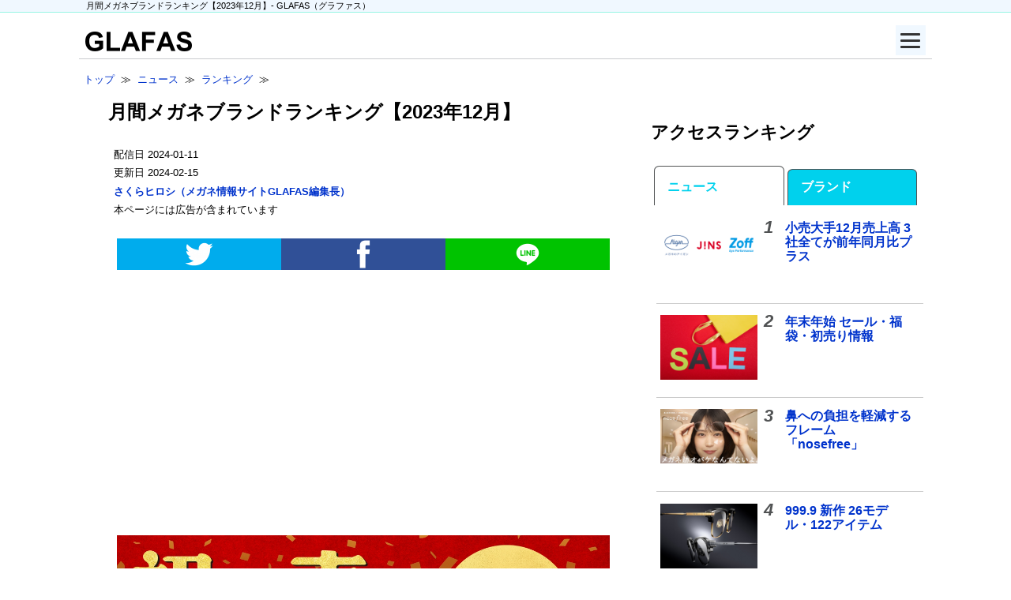

--- FILE ---
content_type: text/html; charset=UTF-8
request_url: https://www.glafas.com/news/lanking/240111bland_ranking.html
body_size: 25856
content:
<!DOCTYPE html>
<html lang="ja">
<head>
<!-- Google Tag Manager -->
<script>(function(w,d,s,l,i){w[l]=w[l]||[];w[l].push({'gtm.start':
new Date().getTime(),event:'gtm.js'});var f=d.getElementsByTagName(s)[0],
j=d.createElement(s),dl=l!='dataLayer'?'&l='+l:'';j.async=true;j.src=
'https://www.googletagmanager.com/gtm.js?id='+i+dl;f.parentNode.insertBefore(j,f);
})(window,document,'script','dataLayer','GTM-TDMV4V');</script>
<!-- End Google Tag Manager -->

<!-- Google AD Manager -->
<script async src="https://securepubads.g.doubleclick.net/tag/js/gpt.js"></script>
<script src="/220502googleAdManager.js"></script>
<!-- End Google Ad Manager -->

<script async src="https://pagead2.googlesyndication.com/pagead/js/adsbygoogle.js?client=ca-pub-0535575152471866" crossorigin="anonymous"></script>
<meta charset="utf-8">
<meta name="viewport" content="width=device-width, initial-scale=1.0">
<meta property="og:type" content="article">
<meta property="og:site_name" content="GLAFAS（グラファス）- メガネ・サングラス総合情報サイト">
<meta property="og:title" content="月間メガネブランドランキング【2023年12月】【GLAFAS（グラファス）】" />
<meta property="og:url" content="https://www.glafas.com/news/lanking/240111bland_ranking.html" />
<meta property="og:image" content="https://www.glafas.com/assets/images/news2312/231230meganeichiba_2024hatsuuri01.jpg" />
<meta property="og:description" content="メガネ・サングラス情報サイト GLAFAS（グラファス）のアクセス状況から、毎月集計・発表している「メガネブランドランキング」。

今月も、低価格SPAブランドをはじめ、優れたデザインや上質な作りで人気を集めるブランド、ドラマや映画に登場して注目を集めたブランドなどがランクイン！">
<meta property="fb:app_id" content=150080635135060" />
<meta name="twitter:site" content="@glafascafe">
<meta name="twitter:card" content="summary_large_image">
<meta name="robots" content="max-image-preview:large" />
<link rel="canonical" href="https://www.glafas.com/news/lanking/240111bland_ranking.html" />
<title>月間メガネブランドランキング【2023年12月】 - メガネ・サングラス人気ランキング | メガネ・サングラス総合情報サイト - GLAFAS（グラファス）</title>
<base href="https://www.glafas.com/"></base>
<link rel="preload" href="/pure0.4.2min.css" as="style">
<link rel="stylesheet" href="/pure0.4.2min.css">
<style type='text/css'>
/*150825より適用*/
/*231019に変更*/

/*基本*/
/*body,.pure-g [class *= "pure-u"],.pure-g-r [class *= "pure-u"] { font-family: 'Lucida Grande',Helvetica,'Hiragino Kaku Gothic ProN',BIZ UDPGothic,sans-serif; line-height: 1.5; }*/
h2 { margin: 0 .5em 1em .2em; }
h3 { clear: left; color: #515354; }
*:first-child+html a { text-decoration: underline; vertical-align:baseline; font-family: "meiryo","メイリオ","ヒラギノ角ゴ Pro W3","Hiragino Kaku Gothic Pro", "Osaka", "ＭＳ Ｐゴシック", "sans-serif"; }
a:link { color: #03C; text-decoration: none; }
a:visited { color: #639; }a
a:hover { text-decoration: underline; }
.fs08em { font-size: .8em; }
.instagramWrapper { margin-left: 5%; width: 90%; }
video { max-width: 100%; height: auto; }

/*ヘッダー*/
#headlineWrap { background: #f0f8ff; border-bottom: 1px solid #97F4E4; margin-bottom: .5em; }
#headlineWrap h1 { font-size: 0.7em; font-weight: normal; margin: 0; padding-left: 1.7em; }
#headline { margin: 0 auto; max-width: 1100px; }
#wrapper { margin: 0 auto; /* center in viewport */ max-width: 1080px; }
/*header*/
#header { border-bottom: 1px solid rgb(202, 204, 206); padding-bottom: 5px; }
#largeLogo { margin-top: 1em; margin-left: .5em; }

/*ハンバーガーメニュー*/
.menuButton { position: relative; margin: 0 0 0 auto; top: .5em; right: .5em; display: flex; height: 38px; width: 38px; justify-content: center; align-items: center; z-index: 90; background-color: #f0f8ff; }
.menuButton span,.menuButton span:before,.menuButton span:after { content: ''; display: block; height: 3px; width: 25px; border-radius: 3px; background-color: #333; position: absolute; }
.menuButton span:before { bottom: 8px; }
.menuButton span:after { top: 8px; }
#menuButtonCheck:checked ~ .menuButton span { background-color: rgba(255, 255, 255, 0); /*メニューオープン時は真ん中の線を透明にする*/ }
#menuButtonCheck:checked ~ .menuButton span::before { bottom: 0; transform: rotate(45deg); }
#menuButtonCheck:checked ~ .menuButton span::after { top: 0; transform: rotate(-45deg); }
#menuButtonCheck { display: none; }
#menuContentWrapper { margin: 0 auto; max-width: 1080px; }
.menuContent { width: 100%; height: 100%; position: fixed; top: 0; left: 100%; z-index: 80; background-color: #f0f8ff; transition: all 0.5s; overflow-y: scroll; }
#menuButtonCheck:checked ~ .menuContent { left: 0 ;/*メニューを画面内へ*/ }
.menuContent ul { padding: 70px 10px 0; }
.menuContent ul li { border-bottom: solid 1px #333; list-style: none; }
.menuContent ul li a { display: block; width: 100%; font-size: 15px; box-sizing: border-box; color:#333; text-decoration: none; padding: 9px 15px 10px 0; position: relative; }
.menuContent ul li a::before { content: ""; width: 7px; height: 7px; border-top: solid 2px #333; border-right: solid 2px #333; transform: rotate(45deg); position: absolute; right: 11px; top: 16px; }

/*Ads SNS*/
.responsiveAdTop { margin-bottom: 1.5em; }
#responsiveAdsInArticleTop { clear: left; padding: 1em 0; text-align: center; }
#responsiveAdsInArticleBottom { margin-top: 1.5em; text-align: center; }
#responsiveAdsMainBottom  { margin-top: 1.5em; }
.snsButtonSimple { clear: left; height: 40px; margin: 0 auto; padding-top: .5em; padding-bottom: 2em; width: 95%;  }
.snsButtonSimple img { display: block; margin-left: auto; margin-right: auto; }
.facebookButton { background: #305097; }
.twitterButton { background: #00aced; }
.lineButton { background: #00c300; }
#subAd01 { text-align: center; }
#taboola-alternating-thumbnails-a { margin-top: 1em; }
.stickyunit { position: sticky; top: 15px; margin-left: 9%; }
@media screen and (min-width: 0) and (max-width: 812px) {
#tbl-next-up { margin-bottom: -104px; }
}

/*メインカラム*/
#main .pure-g-r { padding: .2em; }
#article { padding: 0 2em; }
blockquote { border-left: 2px solid #ccc; }
#main h3 { font-size: 1.3em; padding: 0 .5em; }
#main h4 { font-size: 1.1em; color: #515354; }
#article h5 { color: #515354; font-size: 1em; margin: 1em 0; }
.boxHorizontal { width: 100%; }
#breadcrumbs { clear: left; font-size: .8em; line-height: 2; padding-left: .5em; }
.descriptionSNS { margin-top: -.5em; }
#description { font-size: .8em; list-style: none; overflow: hidden; padding: 0 0 1em 0; }
#description li { margin-right: 1em; margin-bottom: 1em; word-break: break-all; }
#article h4,#article h5,#article p { line-height: 1.8; padding: 0 .9em; }
#article p a,#article li a { font-weight: bold; }
#article ul { margin: 0 .9em; }
#article li { margin: .5em 1em .5em 0; }
#photoLeft2,#photoLeft3,#photoLeft4,#photoLeft5 { clear: left; }
.photoLeft img { display: block; margin-left: auto; margin-right: auto; max-width: 95%; }
.articleLinkWithPhoto { border-bottom: 1px solid #ccc; clear: left; overflow: hidden; padding: .5em .3em; width: 100%; }
.articleLinkWithPhoto h3 { border: none; margin: -.2em .5em 0 1em; }
.articleLinkWithPhoto h4 { margin: 0 .5em; }
.articleLinkWithPhoto p { font-size: .8em; margin: .5em .75em; padding-right: 1em; word-break: break-all; }
.articleLinkWithPhoto p a { color: #000; }
.articleLinkWithPhotoP { font-size: .9em; margin: 0 1em; }
.articleLinkWithPhoto h4 a { margin-right: -1.5em; padding-right: 1.5em; }
.newsHeadlineText { border-bottom: 1px solid #ccc; clear: left; margin: .5em; padding-bottom: .5em; }
.postedDate { color: #999; font-size: .9em; font-weight: normal; }
.listBoxL h3,.listBoxR h3 { margin: .5em 0 0; }
.listBoxL ul,.listBoxR ul { line-height: 1.8; list-style: none; margin: .5em 0; padding: 0; }
.listBoxL li,.listBoxR li { border-bottom: 1px solid #ccc; padding-left: .5em; }
#newsLead p { font-size: .9em; margin-top: 0; margin-bottom: .3em; }
.relatedShopsBlandsUl { overflow: hidden; padding-left: 1em; }
.relatedShopsBlandsLi { float: left; list-style: none; margin-right: 1em; margin-bottom: 1em; }
.relatedShopsBlandsButton { white-space: normal; }
.newsSourceLi { margin: 0 2em 1em 0; }
.photoCenter { display: block; margin: 2em auto 1em auto; max-width: 85%; }
.photoCenterBorder { display: block; margin: 2em auto 1em auto; border: 1px solid #ccc }
.citation { font-size: 0.8em; margin: -.5em auto 2em auto; text-align: center; width: 75%; word-break: break-word; }
caption { color: #515354; font-weight: bolder; padding-bottom: .5em; }
#snsButtonsRelatedNewsPure { padding: 0 .5em; }
#snsButtonsRelatedNewsPure h4 { border: none; }
.hide { display: none; }
#relatedShopsBlandsNewsSource { padding: 0 .5em; }
#articleSource  { font-size: .9em; padding: 2em 1em 0 1em; }
.snsButtonHorizontalPureBottom { margin-top: 1em; margin-left: 1em; }
#magFormMain p { margin: 1em 0 1em 1em; }
.lankingTopLankingWrapper { border-top: 1px solid #ccc; font-weight: bold; line-height: 3; margin-right: 1em; }
.lankingTopLankingNumber { color: #515354; font-size: 140%; font-style: italic; margin-top: -0.2em; text-align: center; }
.lankingTopLankingBland,.lankingTopLankingNews { border-bottom: 1px solid #ccc; padding: 1em .5em; }
.lankingTopLankingBland a,.lankingTopLankingNews a { display: block; padding-left: .5em; }
.rwsItemPhoto { padding: 0 .5em; }
.rwsItemExplanation { padding: 0 1em .5em 1em; }
.rwsItemExplanation p { margin: 0; }
cite { word-break: break-all; }

/*サイドバー*/
#sub .pure-g { padding: .2em; }
#sub h3 { color: #000; padding: .2em; }
#sub p { font-size: .8em; padding: 0 .5em; }
#sub .articleLinkWithPhoto { height: 6em; }
.lankingNumber { color: #515354; float: left; font-size: 140%; font-style: italic; margin-top: -0.2em; margin-right: .7em; }
.lankingText { line-height: 1; }
#magSidebarPure { padding: 0 .5em; }
#magSidebarPure dd { margin: .5em; text-align: center; }
.magSidebarPureMust { background-color: #f2a600; color: #fff; padding: .2em; }
.magSidebarPureOption { background-color: #ccc; color: #fff; font-size: .8em; margin-left: 1em; padding: .2em; }
#magSidebarPureInput { text-align: center; }
#magSidebarPure input { display: inline; }
.poweredBy { margin-top: 1em; text-align: right; }
.button { padding: .5em; white-space: normal; }
.pure-button-glafas { background-color: #f8f8f8; border: 2.5px solid #ccc; clear: left; display: block; font-weight: bold; height: 1.5em; margin: 0 auto; width: 90%; }
.pure-button-glafas a { display: block; }
#main .button a:link,#sub .button a:link { color: #333; text-decoration: none; }
#main .button a:visited,#sub .button a:visited { color: #333; }
#main .button a:hover,#sub .button a:hover { text-decoration: none; }
.rightMidAd { margin-top: .5em; text-align: center; }

/*フッター*/
#footerWrap { background: #f0f8ff; margin-top: 1em; }
#fotter { font-size: .9em; margin: 0 auto; max-width: 1050px; }
#fotter h3 { text-align: center; padding-top: 1em; }
#fotter p { padding: 0 1em; }

/*トップページ*/
#articleLinkWithPhotoPureToppage { margin: 0 .5em 1em .5em; position: relative; }
#articleLinkWithPhotoPureToppageText { background: linear-gradient(0deg, gray, 70%, transparent); position: absolute; right: 0; bottom: .35em; left: 0; padding: .5em; }
#articleLinkWithPhotoPureToppage h3 { margin-top: 0; margin-bottom: 0; }
#articleLinkWithPhotoPureToppageText h3 a { color: #fff; text-shadow: 1px 0 0 black; display: block; }
#articleLinkWithPhotoPureToppageText p { color: #fff; font-size: .75em; margin: 0 0 .3em .2em; }

/*ブランド*/
.blandShopList { padding-left: 1em; }
#blandMenseki { font-size: .8em; margin: 1em 2em; }
.pure-button-blandToppageUl {margin-top: 0; padding: 0; text-align: center;}
.pure-button-blandToppageLi { width: 18%; }
.blandToppageListUl { list-style: none; margin-top: -1.5em; overflow: hidden; padding: 0; }
.blandToppageList { line-height: 2; padding-left: 1.8em; }

/*ショップ*/
#shopSearchByBland { clear: both; margin-bottom: 1.5em; }
#shopSearchByBland select { max-width: 95%; }
.shopToppageList a { display: block; line-height: 1; padding: 10px; }
#shopKana { color: #999; font-weight: normal; margin-top: -2em; margin-left: .4em; }
.shopButton { margin: 0 auto; width: 98%; margin-top: 1.5em;  margin-bottom: 1.5em; }
.pure-button-shop { background-color: #f0f8ff; border: 1px solid #ccc; display: block; font-weight: bold; }
.shopInfoList { min-width: 100%; padding-left: 1em; }
.shopInfoList dl { font-size: 0.9em; padding: 0 1em 0 1em; margin-top: -0.5em; }
.shopInfoList dt { padding: 0 0.5em; margin-top: .5em; }
.shopInfoList dd { margin: 0 1em 0 1em; }
.shopInfo { margin-bottom: 1em; }
#shopInfoTop,.shopInfoDlA,.shopInfoDlB { padding: .5em .7em; margin: 0; }
.shopInfoDt { font-weight: bold; font-size: 0.9em; }
.shopInfoDd { font-size: 0.9em; margin: 0; word-break: break-all; }
#shopTel { padding-bottom: 3.5em; }
#shopBlands { padding: 0 .9em; }
#shopMap p,#shopBlands p { font-size: .8em; padding-left: .5em; }
#shopBlands ul { padding-left: .5em; }
#shopLists h4 { margin-left: 1em; }

/*芸能人・有名人*/
.celebBox h3,.celebBox h5 { font-size: .9em; margin: 0; text-align: center;  }
.celebBoxPhoto { padding: .5em; }
.celebBox img {display: block; margin-left: auto; margin-right: auto; }

/*アコーディオンNew*/
.menu { margin: 0 auto;  padding: 0; }
.menu a { display: block; padding: 10px; line-height: 1; }
.menu p a { display: inline; padding: 0; }
.menu label { display: block; padding :12px 36px; line-height: 1; color: #515354; background-color:#f8f8f8; background-image: url(../assets/images/menuLabelArrowDown01_25.jpg); background-repeat: no-repeat; background-position-x: 5px; background-position-y: 50%; cursor :pointer; border: 1px solid #ccc; font-weight: bold; }
#todofukenMenu label,#chiikiMenu label,#AlphabetMenu label,#kana50onMenu label,#blandNenu label { margin: .2em .5em; }
input { display: none; }
.menu ul,.menu dl { margin: 0; padding: 0; list-style: none; }
.menu h3,.menu h4,.menu p { margin: 0; padding: 0; }
.menu li,.menu dt,.menu dd,.menu h3,.menu h4,.menu p,.menu table { max-height: 0; overflow-y: hidden; -webkit-transition: all 0.1s; -moz-transition: all 0.1s; -ms-transition: all 0.1s; -o-transition: all 0.1s; transition: all 0.1s; padding-left: 1.8em;}
.menu dt { font-weight: bold; color: #515354; }
.menu table { border: 0; display: block; text-align: center; margin: 0; width: 90%; }
.menu input:checked + label { background-image: url(../assets/images/menuLabelArrowUp01_25.jpg); background-repeat: no-repeat; background-position-y: 50%; }
#menu_bar01:checked ~ #links01 li,#menu_bar02:checked ~ #links02 li,#menu_bar03:checked ~ #links03 li,#menu_bar04:checked ~ #links04 li,#menu_bar05:checked ~ #links05 li,#menu_bar06:checked ~ #links06 li,#menu_bar07:checked ~ #links07 li,#menu_bar08:checked ~ #links08 li,#menu_bar09:checked ~ #links09 li,#menu_bar10:checked ~ #links10 li,#menu_bar11:checked ~ #links11 li,#menu_bar12:checked ~ #links12 li,#menu_bar13:checked ~ #links13 li,#menu_bar14:checked ~ #links14 li,#menu_bar15:checked ~ #links15 li,#menu_bar16:checked ~ #links16 li,#menu_bar17:checked ~ #links17 li,#menu_bar18:checked ~ #links18 li,#menu_bar19:checked ~ #links19 li,#menu_bar20:checked ~ #links20 li,#menu_bar21:checked ~ #links21 li,#menu_bar22:checked ~ #links22 li,#menu_bar23:checked ~ #links23 li,#menu_bar24:checked ~ #links24 li,#menu_bar25:checked ~ #links25 li,#menu_bar26:checked ~ #links26 li,#menu_bar27:checked ~ #links27 li,#menu_bar28:checked ~ #links28 li,#menu_bar29:checked ~ #links29 li,#menu_bar30:checked ~ #links30 li,#menu_bar31:checked ~ #links31 li,#menu_bar32:checked ~ #links32 li,#menu_bar33:checked ~ #links33 li,#menu_bar34:checked ~ #links34 li,#menu_bar35:checked ~ #links35 li,#menu_bar36:checked ~ #links36 li,#menu_bar37:checked ~ #links37 li,#menu_bar38:checked ~ #links38 li,#menu_bar39:checked ~ #links39 li,#menu_bar40:checked ~ #links40 li,#menu_bar41:checked ~ #links41 li,#menu_bar42:checked ~ #links42 li,#menu_bar43:checked ~ #links43 li,#menu_bar44:checked ~ #links44 li,#menu_bar45:checked ~ #links45 li,#menu_bar46:checked ~ #links46 li,#menu_bar47:checked ~ #links47 li,#menu_bar48:checked ~ #links48 li,#menu_bar49:checked ~ #links49 li,#menu_bar50:checked ~ #links50 li,#menu_bar51:checked ~ #links51 li,#menu_bar52:checked ~ #links52 li,#menu_bar53:checked ~ #links53 li { max-height: 46px; opacity: 1; }
#menu_bar01:checked ~ #links01 dt,#menu_bar02:checked ~ #links02 dt,#menu_bar03:checked ~ #links03 dt,#menu_bar04:checked ~ #links04 dt,#menu_bar05:checked ~ #links05 dt,#menu_bar06:checked ~ #links06 dt,#menu_bar07:checked ~ #links07 dt,#menu_bar08:checked ~ #links08 dt,#menu_bar09:checked ~ #links09 dt,#menu_bar10:checked ~ #links10 dt,#menu_bar11:checked ~ #links11 dt,#menu_bar12:checked ~ #links12 dt,#menu_bar13:checked ~ #links13 dt,#menu_bar14:checked ~ #links14 dt,#menu_bar15:checked ~ #links15 dt,#menu_bar16:checked ~ #links16 dt,#menu_bar17:checked ~ #links17 dt,#menu_bar18:checked ~ #links18 dt,#menu_bar19:checked ~ #links19 dt,#menu_bar20:checked ~ #links20 dt,#menu_bar21:checked ~ #links21 dt,#menu_bar22:checked ~ #links22 dt,#menu_bar23:checked ~ #links23 dt,#menu_bar24:checked ~ #links24 dt,#menu_bar25:checked ~ #links25 dt,#menu_bar26:checked ~ #links26 dt,#menu_bar27:checked ~ #links27 dt,#menu_bar28:checked ~ #links28 dt,#menu_bar29:checked ~ #links29 dt,#menu_bar30:checked ~ #links30 dt,#menu_bar31:checked ~ #links31 dt,#menu_bar32:checked ~ #links32 dt,#menu_bar33:checked ~ #links33 dt,#menu_bar34:checked ~ #links34 dt,#menu_bar35:checked ~ #links35 dt,#menu_bar36:checked ~ #links36 dt,#menu_bar37:checked ~ #links37 dt,#menu_bar38:checked ~ #links38 dt,#menu_bar39:checked ~ #links39 dt,#menu_bar40:checked ~ #links40 dt,#menu_bar41:checked ~ #links41 dt,#menu_bar42:checked ~ #links42 dt,#menu_bar43:checked ~ #links43 dt,#menu_bar44:checked ~ #links44 dt,#menu_bar45:checked ~ #links45 dt,#menu_bar46:checked ~ #links46 dt,#menu_bar47:checked ~ #links47 dt,#menu_bar48:checked ~ #links48 dt,#menu_bar49:checked ~ #links49 dt,#menu_bar50:checked ~ #links50 dt,#menu_bar51:checked ~ #links51 dt,#menu_bar52:checked ~ #links52 dt,#menu_bar53:checked ~ #links53 dt { max-height: 46px; opacity: 1; }
#menu_bar01:checked ~ #links01 dd,#menu_bar02:checked ~ #links02 dd,#menu_bar03:checked ~ #links03 dd,#menu_bar04:checked ~ #links04 dd,#menu_bar05:checked ~ #links05 dd,#menu_bar06:checked ~ #links06 dd,#menu_bar07:checked ~ #links07 dd,#menu_bar08:checked ~ #links08 dd,#menu_bar09:checked ~ #links09 dd,#menu_bar10:checked ~ #links10 dd,#menu_bar11:checked ~ #links11 dd,#menu_bar12:checked ~ #links12 dd,#menu_bar13:checked ~ #links13 dd,#menu_bar14:checked ~ #links14 dd,#menu_bar15:checked ~ #links15 dd,#menu_bar16:checked ~ #links16 dd,#menu_bar17:checked ~ #links17 dd,#menu_bar18:checked ~ #links18 dd,#menu_bar19:checked ~ #links19 dd,#menu_bar20:checked ~ #links20 dd,#menu_bar21:checked ~ #links21 dd,#menu_bar22:checked ~ #links22 dd,#menu_bar23:checked ~ #links23 dd,#menu_bar24:checked ~ #links24 dd,#menu_bar25:checked ~ #links25 dd,#menu_bar26:checked ~ #links26 dd,#menu_bar27:checked ~ #links27 dd,#menu_bar28:checked ~ #links28 dd,#menu_bar29:checked ~ #links29 dd,#menu_bar30:checked ~ #links30 dd,#menu_bar31:checked ~ #links31 dd,#menu_bar32:checked ~ #links32 dd,#menu_bar33:checked ~ #links33 dd,#menu_bar34:checked ~ #links34 dd,#menu_bar35:checked ~ #links35 dd,#menu_bar36:checked ~ #links36 dd,#menu_bar37:checked ~ #links37 dd,#menu_bar38:checked ~ #links38 dd,#menu_bar39:checked ~ #links39 dd,#menu_bar40:checked ~ #links40 dd,#menu_bar41:checked ~ #links41 dd,#menu_bar42:checked ~ #links42 dd,#menu_bar43:checked ~ #links43 dd,#menu_bar44:checked ~ #links44 dd,#menu_bar45:checked ~ #links45 dd,#menu_bar46:checked ~ #links46 dd,#menu_bar47:checked ~ #links47 dd,#menu_bar48:checked ~ #links48 dd,#menu_bar49:checked ~ #links49 dd,#menu_bar50:checked ~ #links50 dd,#menu_bar51:checked ~ #links51 dd,#menu_bar52:checked ~ #links52 dd,#menu_bar53:checked ~ #links53 dd { max-height: 46px; opacity: 1; }
#menu_bar01:checked ~ #links01 h3,#menu_bar02:checked ~ #links02 h3,#menu_bar03:checked ~ #links03 h3,#menu_bar04:checked ~ #links04 h3,#menu_bar05:checked ~ #links05 h3,#menu_bar06:checked ~ #links06 h3,#menu_bar07:checked ~ #links07 h3,#menu_bar08:checked ~ #links08 h3,#menu_bar09:checked ~ #links09 h3,#menu_bar10:checked ~ #links10 h3,#menu_bar11:checked ~ #links11 h3,#menu_bar12:checked ~ #links12 h3,#menu_bar13:checked ~ #links13 h3,#menu_bar14:checked ~ #links14 h3,#menu_bar15:checked ~ #links15 h3,#menu_bar16:checked ~ #links16 h3,#menu_bar17:checked ~ #links17 h3,#menu_bar18:checked ~ #links18 h3,#menu_bar19:checked ~ #links19 h3,#menu_bar20:checked ~ #links20 h3,#menu_bar21:checked ~ #links21 h3,#menu_bar22:checked ~ #links22 h3,#menu_bar23:checked ~ #links23 h3,#menu_bar24:checked ~ #links24 h3,#menu_bar25:checked ~ #links25 h3,#menu_bar26:checked ~ #links26 h3,#menu_bar27:checked ~ #links27 h3,#menu_bar28:checked ~ #links28 h3,#menu_bar29:checked ~ #links29 h3,#menu_bar30:checked ~ #links30 h3,#menu_bar31:checked ~ #links31 h3,#menu_bar32:checked ~ #links32 h3,#menu_bar33:checked ~ #links33 h3,#menu_bar34:checked ~ #links34 h3,#menu_bar35:checked ~ #links35 h3,#menu_bar36:checked ~ #links36 h3,#menu_bar37:checked ~ #links37 h3,#menu_bar38:checked ~ #links38 h3,#menu_bar39:checked ~ #links39 h3,#menu_bar40:checked ~ #links40 h3,#menu_bar41:checked ~ #links41 h3,#menu_bar42:checked ~ #links42 h3,#menu_bar43:checked ~ #links43 h3,#menu_bar44:checked ~ #links44 h3,#menu_bar45:checked ~ #links45 h3,#menu_bar46:checked ~ #links46 h3,#menu_bar47:checked ~ #links47 h3,#menu_bar48:checked ~ #links48 h3,#menu_bar49:checked ~ #links49 h3,#menu_bar50:checked ~ #links50 h3,#menu_bar51:checked ~ #links51 h3,#menu_bar52:checked ~ #links52 h3,#menu_bar53:checked ~ #links53 h3 { max-height: 2000px; opacity: 1; margin: .5em; }
#menu_bar01:checked ~ #links01 h4,#menu_bar02:checked ~ #links02 h4,#menu_bar03:checked ~ #links03 h4,#menu_bar04:checked ~ #links04 h4,#menu_bar05:checked ~ #links05 h4,#menu_bar06:checked ~ #links06 h4,#menu_bar07:checked ~ #links07 h4,#menu_bar08:checked ~ #links08 h4,#menu_bar09:checked ~ #links09 h4,#menu_bar10:checked ~ #links10 h4,#menu_bar11:checked ~ #links11 h4,#menu_bar12:checked ~ #links12 h4,#menu_bar13:checked ~ #links13 h4,#menu_bar14:checked ~ #links14 h4,#menu_bar15:checked ~ #links15 h4,#menu_bar16:checked ~ #links16 h4,#menu_bar17:checked ~ #links17 h4,#menu_bar18:checked ~ #links18 h4,#menu_bar19:checked ~ #links19 h4,#menu_bar20:checked ~ #links20 h4,#menu_bar21:checked ~ #links21 h4,#menu_bar22:checked ~ #links22 h4,#menu_bar23:checked ~ #links23 h4,#menu_bar24:checked ~ #links24 h4,#menu_bar25:checked ~ #links25 h4,#menu_bar26:checked ~ #links26 h4,#menu_bar27:checked ~ #links27 h4,#menu_bar28:checked ~ #links28 h4,#menu_bar29:checked ~ #links29 h4,#menu_bar30:checked ~ #links30 h4,#menu_bar31:checked ~ #links31 h4,#menu_bar32:checked ~ #links32 h4,#menu_bar33:checked ~ #links33 h4,#menu_bar34:checked ~ #links34 h4,#menu_bar35:checked ~ #links35 h4,#menu_bar36:checked ~ #links36 h4,#menu_bar37:checked ~ #links37 h4,#menu_bar38:checked ~ #links38 h4,#menu_bar39:checked ~ #links39 h4,#menu_bar40:checked ~ #links40 h4,#menu_bar41:checked ~ #links41 h4,#menu_bar42:checked ~ #links42 h4,#menu_bar43:checked ~ #links43 h4,#menu_bar44:checked ~ #links44 h4,#menu_bar45:checked ~ #links45 h4,#menu_bar46:checked ~ #links46 h4,#menu_bar47:checked ~ #links47 h4,#menu_bar48:checked ~ #links48 h4,#menu_bar49:checked ~ #links49 h4,#menu_bar50:checked ~ #links50 h4,#menu_bar51:checked ~ #links51 h4,#menu_bar52:checked ~ #links52 h4,#menu_bar53:checked ~ #links53 h4 { max-height: 2000px; opacity: 1; margin: .5em 1em; }
#menu_bar01:checked ~ #links01 p,#menu_bar02:checked ~ #links02 p,#menu_bar03:checked ~ #links03 p,#menu_bar04:checked ~ #links04 p,#menu_bar05:checked ~ #links05 p,#menu_bar06:checked ~ #links06 p,#menu_bar07:checked ~ #links07 p,#menu_bar08:checked ~ #links08 p,#menu_bar09:checked ~ #links09 p,#menu_bar10:checked ~ #links10 p,#menu_bar11:checked ~ #links11 p,#menu_bar12:checked ~ #links12 p,#menu_bar13:checked ~ #links13 p,#menu_bar14:checked ~ #links14 p,#menu_bar15:checked ~ #links15 p,#menu_bar16:checked ~ #links16 p,#menu_bar17:checked ~ #links17 p,#menu_bar18:checked ~ #links18 p,#menu_bar19:checked ~ #links19 p,#menu_bar20:checked ~ #links20 p,#menu_bar21:checked ~ #links21 p,#menu_bar22:checked ~ #links22 p,#menu_bar23:checked ~ #links23 p,#menu_bar24:checked ~ #links24 p,#menu_bar25:checked ~ #links25 p,#menu_bar26:checked ~ #links26 p,#menu_bar27:checked ~ #links27 p,#menu_bar28:checked ~ #links28 p,#menu_bar29:checked ~ #links29 p,#menu_bar30:checked ~ #links30 p,#menu_bar31:checked ~ #links31 p,#menu_bar32:checked ~ #links32 p,#menu_bar33:checked ~ #links33 p,#menu_bar34:checked ~ #links34 p,#menu_bar35:checked ~ #links35 p,#menu_bar36:checked ~ #links36 p,#menu_bar37:checked ~ #links37 p,#menu_bar38:checked ~ #links38 p,#menu_bar39:checked ~ #links39 p,#menu_bar40:checked ~ #links40 p,#menu_bar41:checked ~ #links41 p,#menu_bar42:checked ~ #links42 p,#menu_bar43:checked ~ #links43 p,#menu_bar44:checked ~ #links44 p,#menu_bar45:checked ~ #links45 p,#menu_bar46:checked ~ #links46 p,#menu_bar47:checked ~ #links47 p,#menu_bar48:checked ~ #links48 p,#menu_bar49:checked ~ #links49 p,#menu_bar50:checked ~ #links50 p,#menu_bar51:checked ~ #links51 p,#menu_bar52:checked ~ #links52 p,#menu_bar53:checked ~ #links53 p { max-height: 2000px; opacity: 1; margin: .5em 1.5em; }
#menu_bar01:checked ~ #links01 table,#menu_bar02:checked ~ #links02 table,#menu_bar03:checked ~ #links03 table,#menu_bar04:checked ~ #links04 table,#menu_bar05:checked ~ #links05 table,#menu_bar06:checked ~ #links06 table,#menu_bar07:checked ~ #links07 table,#menu_bar08:checked ~ #links08 table,#menu_bar09:checked ~ #links09 table,#menu_bar10:checked ~ #links10 table,#menu_bar11:checked ~ #links11 table,#menu_bar12:checked ~ #links12 table,#menu_bar13:checked ~ #links13 table,#menu_bar14:checked ~ #links14 table,#menu_bar15:checked ~ #links15 table,#menu_bar16:checked ~ #links16 table,#menu_bar17:checked ~ #links17 table,#menu_bar18:checked ~ #links18 table,#menu_bar19:checked ~ #links19 table,#menu_bar20:checked ~ #links20 table,#menu_bar21:checked ~ #links21 table,#menu_bar22:checked ~ #links22 table,#menu_bar23:checked ~ #links23 table,#menu_bar24:checked ~ #links24 table,#menu_bar25:checked ~ #links25 table,#menu_bar26:checked ~ #links26 table,#menu_bar27:checked ~ #links27 table,#menu_bar28:checked ~ #links28 table,#menu_bar29:checked ~ #links29 table,#menu_bar30:checked ~ #links30 table,#menu_bar31:checked ~ #links31 table,#menu_bar32:checked ~ #links32 table,#menu_bar33:checked ~ #links33 table,#menu_bar34:checked ~ #links34 table,#menu_bar35:checked ~ #links35 table,#menu_bar36:checked ~ #links36 table,#menu_bar37:checked ~ #links37 table,#menu_bar38:checked ~ #links38 table,#menu_bar39:checked ~ #links39 table,#menu_bar40:checked ~ #links40 table,#menu_bar41:checked ~ #links41 table,#menu_bar42:checked ~ #links42 table,#menu_bar43:checked ~ #links43 table,#menu_bar44:checked ~ #links44 table,#menu_bar45:checked ~ #links45 table,#menu_bar46:checked ~ #links46 table,#menu_bar47:checked ~ #links47 table,#menu_bar48:checked ~ #links48 table,#menu_bar49:checked ~ #links49 table,#menu_bar50:checked ~ #links50 table,#menu_bar51:checked ~ #links51 table,#menu_bar52:checked ~ #links52 table,#menu_bar53:checked ~ #links53 table { max-height: 2000px; opacity: 1; margin: 1em 0; }
#menu_bar01:checked ~ #links01 .button,#menu_bar02:checked ~ #links02 .button,#menu_bar03:checked ~ #links03 .button,#menu_bar04:checked ~ #links04 .button,#menu_bar05:checked ~ #links05 .button,#menu_bar06:checked ~ #links06 .button,#menu_bar07:checked ~ #links07 .button,#menu_bar08:checked ~ #links08 .button,#menu_bar09:checked ~ #links09 .button,#menu_bar10:checked ~ #links10 .button,#menu_bar11:checked ~ #links11 .button,#menu_bar12:checked ~ #links12 .button,#menu_bar13:checked ~ #links13 .button,#menu_bar14:checked ~ #links14 .button,#menu_bar15:checked ~ #links15 .button,#menu_bar16:checked ~ #links16 .button,#menu_bar17:checked ~ #links17 .button,#menu_bar18:checked ~ #links18 .button,#menu_bar19:checked ~ #links19 .button,#menu_bar20:checked ~ #links20 .button,#menu_bar21:checked ~ #links21 .button,#menu_bar22:checked ~ #links22 .button,#menu_bar23:checked ~ #links23 .button,#menu_bar24:checked ~ #links24 .button,#menu_bar25:checked ~ #links25 .button,#menu_bar26:checked ~ #links26 .button,#menu_bar27:checked ~ #links27 .button,#menu_bar28:checked ~ #links28 .button,#menu_bar29:checked ~ #links29 .button,#menu_bar30:checked ~ #links30 .button,#menu_bar31:checked ~ #links31 .button,#menu_bar32:checked ~ #links32 .button,#menu_bar33:checked ~ #links33 .button,#menu_bar34:checked ~ #links34 .button,#menu_bar35:checked ~ #links35 .button,#menu_bar36:checked ~ #links36 .button,#menu_bar37:checked ~ #links37 .button,#menu_bar38:checked ~ #links38 .button,#menu_bar39:checked ~ #links39 .button,#menu_bar40:checked ~ #links40 .button,#menu_bar41:checked ~ #links41 .button,#menu_bar42:checked ~ #links42 .button,#menu_bar43:checked ~ #links43 .button,#menu_bar44:checked ~ #links44 .button,#menu_bar45:checked ~ #links45 .button,#menu_bar46:checked ~ #links46 .button,#menu_bar47:checked ~ #links47 .button,#menu_bar48:checked ~ #links48 .button,#menu_bar49:checked ~ #links49 .button,#menu_bar50:checked ~ #links50 .button,#menu_bar51:checked ~ #links51 .button,#menu_bar52:checked ~ #links52 .button,#menu_bar53:checked ~ #links53 .button { margin-bottom: 1.5em; }

/*ページネーション*/
.paginateNav { margin: 0 auto; padding: 1em 0; width: 93%; }
.paginateNavPrev { float: left; }
#paginateNavCurrent { margin: 0 auto; padding: .5em; text-align: center; width: 40%; }
.paginateNavNext { float: right; margin-top: -2.5em; }
.page { display: none; }

/*問い合わせフォーム*/
#form { padding: 0 1em; }
#form p { font-size: .9em; }
#cfContact { margin-top: 1em; }
.googleformWrapper { position: relative; width: 100%; overflow: hidden; padding-top: 100%; }
.googleformIframe { position: absolute; top: 0; left: 0; bottom: 0; right: 0; width: 100%; height: 100%; border: none; }

/*タブ*/
.tabbox { margin: 0 .5em; }
.tabbox input { display: none; }
.tab { display: inline-block; border-width: 1px 1px 0px 1px; border-style: solid; border-color: #515354; border-radius: 0.4em 0.4em 0px 0px; padding: 0.75em 1em; background-color: #00d1ed; color: #fff; font-weight: bold; width: 38%; }
.tab:hover { cursor: pointer; }
input:checked + .tab { color: #00d1ed; background-color: #fff; position: relative; z-index: 10; padding-top: 1em; }
.tabcontent { display: none; margin-top: .5em; }
#tabcheck1:checked ~ #tabcontent1 { display: block; }
#tabcheck2:checked ~ #tabcontent2 { display: block; }
#tabcheck3:checked ~ #tabcontent3 { display: block; }
#tabcheck4:checked ~ #tabcontent4 { display: block; }

/*メディアクエリー*/
@media screen and (max-width :320px) {
#snsButtonBoxPure { margin-top: -540px; }
#snsButtonsRelatedNewsPure { margin-top: -755px; }
}

@media screen and (min-width:321px) and (max-width:685px) {
#snsButtonBoxPure { margin-top: -560px; }
#snsButtonsRelatedNewsPure { margin-top: -795px; }
}

@media screen and (max-width :685px) {
.menuContent ul { padding: 165px 10px 0; }
#article { padding: 0 .5em; }
#article p iframe,#article object,#shopMap iframe { max-width: 100%; display: block; margin: 0 auto; }
.instagram { position: relative; padding-bottom: 120%; padding-top: 30px; height: 0; overflow: hidden; }
.instagram iframe,.instagram object,.instagram embed { position: absolute; top: 0; left: 0; width: 100%; height: 100%; }
.boxHorizontal .pure-u-1-2 { width: 100%; }
#descriptionAndSns { width: 100%; }
.listBoxL ul,.listBoxR ul { line-height: 2.5; }
.shopButton { font-size: .8em; }
#main h4 { clear: left; }
#topAd { margin-top: 1em; margin-bottom: 1.5em; }
.articleLinkWithPhoto h3 { font-size: .9em; }
.articleLinkWithPhotoP { font-size: .8em; margin: 0 1em; }
.newsHeadlineText { font-size: .8em; font-weight: bold; }
.pure-u-1-2 h3 { font-size: 1em; }
#articleLinkWithPhotoPureToppageText p { font-size: .7em; }
.maxWidth160px { max-width: 156px; }
#bottomAdRight1 { margin-top: 280px; }
#bottomAdRight3 { margin-top: 505px; padding-bottom: 1em; }
#sub { margin-top: 1em;} 
#sub h3 { font-size: 1em; padding: .2em; }
#fotterCopyright { font-size: .8em; margin-bottom: 60px; padding-left: .5em; }
#note01,#note02,#note03,#note04,#note05,#note06,#note07,#note08,#note09,#note10,#thisweekNewsLanking { padding-top: 85px; }
}

@media screen and (min-width:686px) and (max-width:1023px) {
.pure-g-r>.pure-u,
.pure-g-r>[class *="pure-u-"] { width: 100% }
.pure-hidden-tablet { display: none; }
#article p { padding: 0 1em; }
#newsLead { float: right; width: 52%; }
.GLAFAS_all_top_responsive03,.GLAFAS_all_mid_responsive03 { min-width: 100%; min-height: 280px; }
.listBoxL,.listBoxR { padding: .5em; }
.boxHorizontal .pure-u-1-2 { width: 50%;}
.boxHorizontal { overflow: hidden; width: 100%; }
.boxHorizontalL { float: left; margin: .5em 0; width: 48%; }
.boxHorizontalR { float: right; margin: .5em 0; width: 48%; }
.blandToppageList { float: left; width: 44%; }
.blandToppageListAlt { float: right; width: 48%; }
#snsButtonBoxPure { margin: 0 auto; }
#sub { margin-top: 1em; }
#fotterCopyright { text-align: center; margin-bottom: 100px; }
#note01,#note02,#note03,#note04,#note05,#note06,#note07,#note08,#note09,#note10,#thisweekNewsLanking { margin-top: 92px; }
}

@media screen and (min-width:768px) {
h3 { font-size: 1.4em; }
}

@media screen and (min-width:1000px) {
.photoLeft { margin-bottom: 1em; }
.GLAFAS_all_top_responsive03,.GLAFAS_all_mid_responsive03 { min-width: 100%; min-height: 280px; }
#newsLead { float: right; width: 52%; }
.blandToppageList,ul.shopToppageList li { float: left; margin: 0 .5em; width: 42%; }
.blandToppageListAlt { float: right; margin-bottom: .5em; width: 42%; }
#fotter p { text-align: center; }
#fotterCopyright { text-align: center; }
#note01,#note02,#note03,#note04,#note05,#note06,#note07,#note08,#note09,#note10,#thisweekNewsLanking { padding-top: 100px; }
}

@media print { 
#header { border: none; margin-bottom: 0.5em; }
#headlineWrap,.hamburgerMenu,#breadcrumbs,#responsiveAdsInArticleTop,#shopSpecialInfo,#responsiveAdsInArticle,.responsiveAdsInArticle,#responsiveAdsInArticleBottom,#relatedNews,#sub,#footerWrap,.snsButtonSimple,#qmEditor,.shopButton,.photoLeft p,.responsiveAdTop,#div-gpt-ad-1587792627176-0,.printDisplayNone,.twitter-tweet,.twitter-tweet-rendered,#tbl-next-up { display: none; }
iframe { display: none !important; }
#description { float: left; } 
.photoLeft { float: right; margin-right: 2em; margin-bottom: 1em; }
#shopInfo {clear: both; }
p { clear: both; font-size: .9em; }
hr { visibility:hidden; page-break-after: always; }
}
</style>

<link rel="alternate" type="application/rss+xml" title="RSS 2.0" href="http://feeds.feedburner.com/glafascom">
<link rel="shortcut icon" href="images/favicon01.ico">
<link rel="apple-touch-icon" href="images/glafas_iphone01.png">

</head>
<body class="news">
<!-- Google Tag Manager (noscript) -->
<noscript><iframe src="https://www.googletagmanager.com/ns.html?id=GTM-TDMV4V"
height="0" width="0" style="display:none;visibility:hidden"></iframe></noscript>
<!-- End Google Tag Manager (noscript) -->
<div id="headlineWrap" class="pure-hidden-phone pure-hidden-tablet">
<div id="headline">
<h1>月間メガネブランドランキング【2023年12月】- GLAFAS（グラファス）</h1>
</div><!--"headline"-->
</div><!--"headlineWrap"-->
<div id="wrapper">
<div id="header">
<div class="pure-g">
<div id="headerLargeLogo" class="pure-u-22-24">
<a href="https://www.glafas.com/" title="トップページ"><img id="largeLogo" src="../assets/images/220212glafas_logo01_135.png" width="135" height="25" /></a>
</div><!--"pure-22-24"-->
<div class="pure-u-2-24 hamburgerMenu">
<input type="checkbox" id="menuButtonCheck">
<label for="menuButtonCheck" class="menuButton"><span></span></label>
<div class="menuContent">
<ul>
<li><a href="https://www.glafas.com/" title="トップページ">トップページ</a></li>
<li><a href="/news/" title="メガネ・サングラス最新ニュース">ニュース</a></li>
<li><a href="/blands/" title="メガネフレーム・サングラスブランド一覧">ブランド</a></li>
<li><a href="/shops/" title="メガネ店を探す">ショップ</a></li>
<li><a href="/erabikata/" title="メガネの選び方">選び方・買い方</a></li>
<li><a href="/celeb/" title="芸能人・有名人のメガネ・サングラス">芸能人・有名人</a></li>
<li><a href="/special/" title="特集一覧">特集</a></li>
<li><a href="/news/lanking/" title="アクセスランキング">ランキング</a></li>
<li><a href="/mag_register01/" title="メールマガジン">メルマガ</a></li>
<li><a href="/news/info/" title="お知らせ">お知らせ</a></li>
<li><a href="https://x.com/glafascafe" title="X">X</a></li>
<li><a href="https://www.facebook.com/glafas" title="Facebook">Facebook</a></li>
<li><a href="/about.html" title="GLAFAS（グラファス）について">GLAFASについて</a></li>
<li><a href="/sakura_hiroshi.html" title="編集長 さくらヒロシ">編集長 さくらヒロシ</a></li>
<li><a href="/otoiawase.html" title="ご質問・情報提供">ご質問・情報提供</a></li>
<li><a href="/kiyaku.html" title="利用規約">利用規約</a></li>
</ul>
</div><!--"menuContent"-->
</div><!--"pure-u-2-24"-->
</div><!--"pure-g"-->
</div><!--"header"-->

<p id="breadcrumbs" itemscope itemtype="https://schema.org/BreadcrumbList">
<span itemprop="itemListElement" itemscope itemtype="https://schema.org/ListItem">
<a itemprop="item" href="https://www.glafas.com/">
<span itemprop="name">トップ</span></a>
<meta itemprop="position" content="1" />&nbsp;≫&nbsp;
</span>
<span itemprop="itemListElement" itemscope itemtype="https://schema.org/ListItem">
<a itemprop="item" href="https://www.glafas.com/news/">
<span itemprop="name">ニュース</span></a>
<meta itemprop="position" content="2" />&nbsp;≫&nbsp;
</span>
<span itemprop="itemListElement" itemscope itemtype="https://schema.org/ListItem">
<a itemprop="item" href="https://www.glafas.com/news/lanking/">
<span itemprop="name">ランキング</span></a>
<meta itemprop="position" content="3" />&nbsp;≫&nbsp;
</span><span style="display: none;">月間メガネブランドランキング【2023年12月】</span></p>
<!--"Main Column & SideBar Start"-->
<div class="pure-g-r">
<!--"Main Column Start"-->
<div class="pure-u-16-24">

<div id="https://www.glafas.com/news/lanking/240111bland_ranking.html" itemscope itemtype="https://schema.org/NewsArticle">

<div id="main">

<div itemprop="publisher" itemscope itemtype="https://schema.org/Organization">
<meta itemprop="name" content="GLAFAS（グラファス）">
<div itemprop="logo" itemscope itemtype="https://schema.org/ImageObject">
<meta itemprop="url" content="https://www.glafas.com/assets/images/190912glafas_logo01_600.jpg">
</div>
</div>

<meta itemprop="mainEntityOfPage" content="https://www.glafas.com/news/lanking/240111bland_ranking.html">

<div id="article">

<h2 itemprop="headline">月間メガネブランドランキング【2023年12月】</h2>
<ul id="description">
<li>配信日 <span itemprop="datePublished">2024-01-11</span></li>
<li>更新日 <span itemprop="dateModified">2024-02-15</span></li>
<li itemprop="author" itemscope="itemscope" itemtype="https://schema.org/Person"><a href="https://www.glafas.com/sakura_hiroshi.html" itemprop="url"><span itemprop="name">さくらヒロシ</span>（<span itemprop="jobTitle">メガネ情報サイトGLAFAS編集長</span>）</a><link href="https://twitter.com/glafascafe" itemprop="sameAs"/></li>
<li>本ページには広告が含まれています</li>
<li></li>
</ul>
<div class="pure-g snsButtonSimple">
<div class="pure-u-1-3 twitterButton">
<a href="http://twitter.com/share?url=https://www.glafas.com/news/lanking/240111bland_ranking.html&text=月間メガネブランドランキング【2023年12月】 - GLAFAS（グラファス）" target="_blank" title="ツイートする" alt="ツイートする"><img src="../assets/images/twitter_fff_80.png" width="40px" height="40px"></a>
</div><!--"pure-u-1-3 twitterButton"-->
<div class="pure-u-1-3 facebookButton">
<a href="http://www.facebook.com/sharer.php?u=https://www.glafas.com/news/lanking/240111bland_ranking.html&t=月間メガネブランドランキング【2023年12月】 - GLAFAS（グラファス）" target="_blank" title="facebookでシェアする"  alt="facebookでシェアする" ><img src="../assets/images/facebook_fff_80.png" width="40px" height="40px"></a>
</div><!--"pure-u-1-3 facebookButton"-->
<div class="pure-u-1-3 lineButton">
<a class="line btn" href="http://line.me/R/msg/text/?月間メガネブランドランキング【2023年12月】 - GLAFAS（グラファス）https://www.glafas.com/news/lanking/240111bland_ranking.html"><img src="../assets/images/line_80.png" width="40px" height="40px"></a>
</div><!--"pure-u-1-3 lineButton"-->
</div><!--"pure-g snsButtonSimple"-->
<div class="responsiveAdTop">
<!--Google AdSense Start-->
<!-- GLAFAS_all_top_responsive01 -->
<ins class="adsbygoogle"
     style="display:block"
     data-ad-client="ca-pub-0535575152471866"
     data-ad-slot="4180750068"
     data-ad-format="auto"></ins>
<script>
(adsbygoogle = window.adsbygoogle || []).push({});
</script>
<!--Google AdSense End--> 
</div>
<div class="photoLeft">
<a href="assets/images/news2312/231230meganeichiba_2024hatsuuri01.jpg" target=”_blank”><img id="photoLeft1" src="assets/images/news2312/231230meganeichiba_2024hatsuuri01.jpg" alt="月間メガネブランドランキング【2023年12月】" width="1200" height="675"/></a>
<p style="font-size: .8em; margin: .5em 2em; text-align: center; word-break: break-all;">「眼鏡市場「2024年初売りキャンペーン」2024年元旦より開催 抽選で3,000名に1万円が当たる」</p>


</div>
<div itemprop="image" itemscope itemtype="https://schema.org/ImageObject">
<meta itemprop="url" content="https://www.glafas.com/assets/images/news2312/231230meganeichiba_2024hatsuuri01.jpg">
</div>

<script type="application/ld+json">
{
  "@context": "https://schema.org",
  "@type": "ImageObject",
  "contentUrl": "https://www.glafas.com/assets/images/news2312/231230meganeichiba_2024hatsuuri01.jpg"
}
</script>

<div id="responsiveAdsInArticleTop">
<div align="center">
<!-- GLAFAS_all_top_responsive03 -->
<ins class="adsbygoogle GLAFAS_all_top_responsive03"
     style="display:inline-block"
     data-ad-client="ca-pub-0535575152471866"
     data-ad-slot="3698594360"
     data-full-width-responsive="true"></ins>
<script>
     (adsbygoogle = window.adsbygoogle || []).push({});
</script>
</div>
</div><!--"responsiveAdsInArticle"-->



<div itemprop="articleBody">
<p></p>
<p>メガネ・サングラス情報サイト GLAFAS（グラファス）のアクセス状況から、毎月集計・発表している「メガネブランドランキング」。</p>
<p>今月も低価格SPAブランドをはじめ、優れたデザインや上質な作りで人気を集めるブランド、ドラマや映画に登場して注目を集めたブランドなどがランクイン！</p>
<hr />
<p>【その他のランキング】</p>
<ul><li><a href="news/lanking/240111shop_ranking.html">全国メガネ店アクセスランキング【2023年12月】</a></li><li><a href="news/lanking/240111news_ranking.html">月間メガネニュースアクセスランキング【2023年12月】</a></li></ul>
<hr />
<div align="center">
<script async src="https://pagead2.googlesyndication.com/pagead/js/adsbygoogle.js?client=ca-pub-0535575152471866"
     crossorigin="anonymous"></script>
<ins class="adsbygoogle"
     style="display:block; text-align:center;"
     data-ad-layout="in-article"
     data-ad-format="fluid"
     data-ad-client="ca-pub-0535575152471866"
     data-ad-slot="4277993455"></ins>
<script>
     (adsbygoogle = window.adsbygoogle || []).push({});
</script>
</div>
<h3>第1位：<a href="https://www.glafas.com/blands/meganeichiba/">眼鏡市場</a>&nbsp;⇧【先月2位】</h3>
<p><a href="https://www.glafas.com/assets/images/news2312/231230meganeichiba_2024hatsuuri01.jpg" target="_blank"><img src="https://www.glafas.com/assets/images/news2312/231230meganeichiba_2024hatsuuri01.jpg" alt="眼鏡市場「2024年初売りキャンペーン」2024年元旦より開催 抽選で3,000名に1万円が当たる" title="眼鏡市場「2024年初売りキャンペーン」2024年元旦より開催 抽選で3,000名に1万円が当たる" class="photoCenter" width="600" height="338" /></a></p>
<p class="citation">「<a href="https://www.glafas.com/news/shop_news/231230meganeichiba_2024hatsuuri.html">眼鏡市場「2024年初売りキャンペーン」2024年元旦より開催 抽選で3,000名に1万円が当たる</a>」</p>
<blockquote>
<p>眼鏡市場は、レンズ代金込みで15,000円からという低価格かつ「追加料金0円」で人気のメガネ店。軽くてズレにくく掛け心地のよいフレームなど&hellip;&hellip;</p>
</blockquote>
<div class="button"><a class="pure-button pure-button-glafas" href="https://www.glafas.com/blands/meganeichiba/">続きを読む</a></div>
<div class="button"><a class="pure-button pure-button-glafas" href="https://search.yahoo.co.jp/realtime/search?p=%E7%9C%BC%E9%8F%A1%E5%B8%82%E5%A0%B4&amp;ei=UTF-8&amp;ifr=tl_sc">X（旧Twitter）検索結果を見る</a></div>
<h4>眼鏡市場の最新ニュース</h4>
<p>▼<a href="https://www.glafas.com/news/shop_news/231230meganeichiba_2024hatsuuri.html">眼鏡市場「2024年初売りキャンペーン」2024年元旦より開催 抽選で3,000名に1万円が当たる</a></p>
<p>▼<a href="https://www.glafas.com/news/shop_news/231221meganeichiba_2024fukubukuro.html">眼鏡市場 2024年福袋 各店舗15セット限定で年始より発売</a></p>
<p>▼<a href="https://www.glafas.com/news/topics/231123meganeichiba_einkin_cm_yoshiokariho.html">眼鏡市場が吉岡里帆出演の新CMを放映開始 新レンズ「新ストレスフリー遠近」を紹介</a></p>
<hr />
<h3>第2位：<a href="https://www.glafas.com/blands/jins/">JINS（ジンズ）</a>⇩【先月1位】</h3>
<p><a href="https://www.glafas.com/assets/images/news2312/231222jins_ippitsu01.png" target="_blank"><img src="https://www.glafas.com/assets/images/news2312/231222jins_ippitsu01.png" width="600" height="315" alt="JINS（ジンズ）から日本の美意識を具現化した新シリーズ第1弾「JINS IPPITSU」発売" title="JINS（ジンズ）から日本の美意識を具現化した新シリーズ第1弾「JINS IPPITSU」発売" class="photoCenter" /></a></p>
<p class="citation">「<a href="https://www.glafas.com/news/flame_news/231222jins_ippitsu.html">JINS（ジンズ）から日本の美意識を具現化した新シリーズ第1弾「JINS IPPITSU」発売</a>」</p>
<blockquote>
<p>JINS（ジンズ）は、レンズ代込みで5,000円（税別）からという安さと、どんな度数でもレンズの追加料金0円（※）という価格の分かりやすさで人気のメガネブランド&hellip;&hellip;</p>
</blockquote>
<div class="button"><a class="pure-button pure-button-glafas" href="https://www.glafas.com/blands/jins/">続きを読む</a></div>
<div class="button"><a class="pure-button pure-button-glafas" href="https://search.yahoo.co.jp/realtime/search?p=%E3%82%B8%E3%83%B3%E3%82%BA%20%E3%83%A1%E3%82%AC%E3%83%8D">X（旧Twitter）検索結果を見る</a></div>
<h4>JINS（ジンズ）の最新ニュース</h4>
<p>▼<a href="https://www.glafas.com/news/shop_news/monthlysales.html">2023年12月の大手メガネチェーン売上高 ビジョナリーHDを除く3社が前年比プラス JINSは2ケタ増</a></p>
<p>▼<a href="https://www.glafas.com/news/topics/240104notohantojishin_jins.html">【能登半島地震】JINS（ジンズ）がメガネのレンズ・フレームの交換サービスを実施 移動販売車も派遣</a></p>
<p>▼<a href="https://www.glafas.com/news/flame_news/231222jins_ippitsu.html">JINS（ジンズ）から日本の美意識を具現化した新シリーズ第1弾「JINS IPPITSU」発売</a></p>
<hr />
<h3>第3位：<a href="https://www.glafas.com/blands/zoff/">Zoff（ゾフ）</a>⇨【10ヶ月連続】</h3>
<p><a href="https://www.glafas.com/assets/images/news2311/231128zoff_ddspectacles01.jpg" target="_blank"><img src="https://www.glafas.com/assets/images/news2311/231128zoff_ddspectacles01.jpg" width="600" height="450" alt="デザイナーのこだわりが詰まったミニマルなメガネ Zoff（ゾフ）「D.D.spectacles（ダブルディースペクタクルズ）」" title="デザイナーのこだわりが詰まったミニマルなメガネ Zoff（ゾフ）「D.D.spectacles（ダブルディースペクタクルズ）」" class="photoCenter" /></a></p>
<p class="citation">「<a href="https://www.glafas.com/news/flame_news/231128zoff_ddspectacles.html">デザイナーのこだわりが詰まったミニマルなメガネ Zoff（ゾフ）「D.D.spectacles（ダブルディースペクタクルズ）」</a>」</p>
<blockquote>
<p><a href="https://www.glafas.com/blands/zoff/">Zoff（ゾフ）</a>は2001年にオープンしたメガネショップ・ブランド。「メガネは5,000円の時代」を作り上げたパイオニア的存在だ。それまで高価だったメガネの「適正価格」を見直し&hellip;&hellip;</p>
</blockquote>
<div class="button"><a class="pure-button pure-button-glafas" href="https://www.glafas.com/blands/zoff/">続きを読む</a></div>
<div class="button"><a class="pure-button pure-button-glafas" href="https://search.yahoo.co.jp/realtime/search?p=%E3%82%BE%E3%83%95%20%E3%83%A1%E3%82%AC%E3%83%8D">X（旧Twitter）検索結果を見る</a></div>
<h4>Zoff（ゾフ）の最新ニュース</h4>
<p>▼<a href="https://www.glafas.com/news/headline/231208headline.html">メガネヘッドラインニュース～2023年12月第2週</a>（「Zoff（ゾフ）が『目の健康』に関する出張授業を実施」）</p>
<p>▼<a href="https://www.glafas.com/news/flame_news/231128zoff_ddspectacles.html">デザイナーのこだわりが詰まったミニマルなメガネ Zoff（ゾフ）「D.D.spectacles（ダブルディースペクタクルズ）」</a></p>
<p>▼<a href="https://www.glafas.com/news/shop_news/231101zoff_2024fukubukuro.html">メガネのZoff（ゾフ）2024年福袋 11月1日にネット先行予約スタート 発売日は12月1日 リサ・ラーソンとコラボ</a></p>
<hr />
<h3>第4位：<a href="https://www.glafas.com/blands/owndays/">OWNDAYS（オンデーズ）</a>⇨【10ヶ月連続】</h3>
<p><a href="https://www.glafas.com/assets/images/news2312/231201owndays_2024fukubukuro01.jpg" target="_blank"><img src="https://www.glafas.com/assets/images/news2312/231201owndays_2024fukubukuro01.jpg" width="600" height="314" alt="OWNDAYS（オンデーズ）2024年福袋 先行販売スタート メガネが実質3,400円OFF" title="OWNDAYS（オンデーズ）2024年福袋 先行販売スタート メガネが実質3,400円OFF" class="photoCenter" /></a></p>
<p class="citation">「<a href="https://www.glafas.com/news/shop_news/231201owndays_2024fukubukuro.html">OWNDAYS（オンデーズ）2024年福袋 先行販売スタート メガネが実質3,400円OFF</a>」</p>
<blockquote>
<p><a href="https://www.glafas.com/blands/owndays.html">OWNDAYS（オンデーズ）</a>はリーズナブルな価格もさることながら、幅広いテイストのフレームがそろっており、年齢や性別、好みに合わせてフレームを選ぶことができるのが魅力&hellip;&hellip;</p>
</blockquote>
<div class="button"><a class="pure-button pure-button-glafas" href="https://www.glafas.com/blands/owndays/">続きを読む</a></div>
<div class="button"><a class="pure-button pure-button-glafas" href="https://search.yahoo.co.jp/realtime/search?p=%E3%82%AA%E3%83%B3%E3%83%87%E3%83%BC%E3%82%BA+or+OWNDAYS&amp;ei=UTF-8&amp;ifr=tl_sc">X（旧Twitter）検索結果を見る</a></div>
<h4>OWNDAYS（オンデーズ）の最新ニュース</h4>
<p>▼<a href="https://www.glafas.com/news/shop_news/231201owndays_2024fukubukuro.html">OWNDAYS（オンデーズ）2024年福袋 先行販売スタート メガネが実質3,400円OFF</a></p>
<p>▼<a href="https://www.glafas.com/news/topics/231130owndays_cm_asanotadanobu.html">メガネのOWNDAYS（オンデーズ）が浅野忠信出演のCM第2弾「バーバー」篇をオンエア</a></p>
<p>▼<a href="https://www.glafas.com/news/topics/231109huaweieyewear2_owndays.html">イヤホンなしで音楽が聴けて電話やオンライン会議もできるメガネ「HUAWEI Eyewear 2」OWNDAYS（オンデーズ）とのコラボも</a></p>
<hr />
<h3>第5位：<a href="https://www.glafas.com/blands/meganesuper/">メガネスーパー</a>&nbsp;⇧【先月7位】</h3>
<p><a href="https://www.glafas.com/assets/images/news2306/230621meganesuper_remeable01_1200.jpg" target="_blank"><img src="https://www.glafas.com/assets/images/news2306/230621meganesuper_remeable01_1200.jpg" width="600" height="421" alt="&ldquo;掛けたいメガネ&rdquo;を&ldquo;似合うメガネ&rdquo;にデザインした新ブランド メガネスーパー「ReMEABLE（リミアブル）」 第1弾はボストン" title="&ldquo;掛けたいメガネ&rdquo;を&ldquo;似合うメガネ&rdquo;にデザインした新ブランド メガネスーパー「ReMEABLE（リミアブル）」 第1弾はボストン" class="photoCenter" /></a></p>
<p class="citation">「<a href="https://www.glafas.com/news/flame_news/230621meganesuper_remeable.html">&ldquo;掛けたいメガネ&rdquo;を&ldquo;似合うメガネ&rdquo;にデザインした新ブランド メガネスーパー「ReMEABLE（リミアブル）」 第1弾はボストン</a>」</p>
<blockquote>
<p>メガネスーパーは、老舗メガネ量販店のひとつ。有名ブランドのメガネ・サングラスに加え、軽さや掛け心地を極めたオリジナルブランドを積極的に展開している。</p>
<p>また、「<a href="http://www.meganesuper.co.jp/about/">アイケアカンパニー</a>」となることを宣言。「眼の健康をお客様に提供する」ことを目指し、「<a href="https://www.glafas.com/news/shop_news/140421meganesuper_totaleyekensa.html">トータルアイ検査</a>」と称して、視力検査（検眼）にも力を入れ、パソコンやスマートフォンの普及で増えている目の疲れに悩むひとのニーズに応えている&hellip;&hellip;</p>
</blockquote>
<div class="button"><a class="pure-button pure-button-glafas" href="https://www.glafas.com/blands/meganesuper/">続きを読む</a></div>
<div class="button"><a class="pure-button pure-button-glafas" href="https://search.yahoo.co.jp/realtime/search?p=%E3%83%A1%E3%82%AC%E3%83%8D%E3%82%B9%E3%83%BC%E3%83%91%E3%83%BC">X（旧Twitter）検索結果を見る</a></div>
<h4>メガネスーパーの最新ニュース</h4>
<p>▼<a href="https://www.glafas.com/news/shop_news/monthlysales.html">2023年12月の大手メガネチェーン売上高 ビジョナリーHDを除く3社が前年比プラス JINSは2ケタ増</a></p>
<p>▼<a href="https://www.glafas.com/news/topics/240102notohantojishin_meganesuper.html">【能登半島地震】メガネスーパー・メガネハウスが無料修理やコンタクトレンズ・補聴器用電池の無料配布などを開始</a></p>
<p><a href="https://www.glafas.com/news/shop_news/231006monthlysales2023september.html">▼</a><a href="https://www.glafas.com/news/flame_news/230621meganesuper_remeable.html">&ldquo;掛けたいメガネ&rdquo;を&ldquo;似合うメガネ&rdquo;にデザインした新ブランド メガネスーパー「ReMEABLE（リミアブル）」 第1弾はボストン</a></p>
<hr />
<h3>第6位：<a href="https://www.glafas.com/blands/alook/">ALOOK（アルク）</a>⇧【先月9位】</h3>
<p><img src="https://www.glafas.com/assets/images/blands/181231alook_hp01_600.jpg" alt="「ALOOK(アルク)(メガネ・眼鏡・めがね)」 （スクリーンショット）" title="「ALOOK(アルク)(メガネ・眼鏡・めがね)」 （スクリーンショット）" class="photoCenterBorder" width="600" height="400" /></p>
<p class="citation">「ALOOK(アルク)(メガネ・眼鏡・めがね)」<br />（スクリーンショット）</p>
<blockquote>
<p><a href="https://www.glafas.com/blands/alook/">ALOOK（アルク）</a>は、大手メガネチェーンの眼鏡市場が展開する「低価格アパレルメガネショップ」。メガネを「アイウェア」としてとらえ、「着替える・変わる・楽しむ」&hellip;&hellip;</p>
</blockquote>
<div class="button"><a class="pure-button pure-button-glafas" href="https://www.glafas.com/blands/alook/">続きを読む</a></div>
<hr />
<h3>第7位：<a href="https://www.glafas.com/blands/oakley/">Oakley（オークリー）</a>⇩【先月5位】</h3>
<p><a href="https://www.glafas.com/assets/images/news2307/230719missionimpossible_tomcruise_oakley01_1200.jpg" target="_blank"><img src="https://www.glafas.com/assets/images/news2307/230719missionimpossible_tomcruise_oakley01_1200.jpg" width="600" height="409" alt="Oakley（オークリー）が「ミッション：インポッシブル」でトム・クルーズ着用のアイウェアをデザイン" title="Oakley（オークリー）が「ミッション：インポッシブル」でトム・クルーズ着用のアイウェアをデザイン" class="photoCenter" /></a></p>
<p class="citation">「<a href="https://www.glafas.com/news/topics/230719missionimpossible_tomcruise_oakley.html">Oakley（オークリー）が「ミッション：インポッシブル」でトム・クルーズ着用のアイウェアをデザイン</a>」</p>
<blockquote>
<p><a href="https://www.glafas.com/blands/oakley.html">Oakley（オークリー）</a>は1975年創立のアメリカ・カリフォルニアのメガネ・サングラスブランド。「あらゆる状況下においてどのように眼を守るか？」をコンセプトに&hellip;&hellip;</p>
</blockquote>
<div class="button"><a class="pure-button pure-button-glafas" href="https://www.glafas.com/blands/oakley/">続きを読む</a></div>
<div class="button"><a class="pure-button pure-button-glafas" href="https://search.yahoo.co.jp/realtime/search?p=%E3%82%AA%E3%83%BC%E3%82%AF%E3%83%AA%E3%83%BC&amp;ei=UTF-8&amp;ifr=tl_sc">X（旧Twitter）検索結果を見る</a></div>
<h4>Oakley（オークリー）の最新ニュース</h4>
<p>▼<a href="https://www.glafas.com/news/topics/230719missionimpossible_tomcruise_oakley.html">Oakley（オークリー）が「ミッション：インポッシブル」でトム・クルーズ着用のアイウェアをデザイン</a></p>
<p>▼<a href="https://www.glafas.com/news/shop_news/221111lalaport_sakai.html">ららぽーと堺にあるメガネ店一覧 全てまとめてご紹介</a></p>
<p>▼<a href="https://www.glafas.com/news/topics/221106oakley_yamazakikento.html">Oakley（オークリー）が山﨑賢人をブランドアンバサダーに起用</a></p>
<hr />
<h3>第8位：<a href="https://www.glafas.com/blands/moscot/">MOSCOT（モスコット）</a>⇧【先月10位】</h3>
<p><a href="https://www.glafas.com/assets/images/news2307/230726moscot_popup_fukuoka_daimyo01_1200.jpg" target="_blank"><img src="https://www.glafas.com/assets/images/news2307/230726moscot_popup_fukuoka_daimyo01_1200.jpg" width="600" height="400" alt="MOSCOT（モスコット）が福岡・大名にポップアップショップ「MOSCOT POP-UP SHOP FUKUOKA」をオープン" title="MOSCOT（モスコット）が福岡・大名にポップアップショップ「MOSCOT POP-UP SHOP FUKUOKA」をオープン" class="photoCenter" /></a></p>
<p class="citation">「<a href="https://www.glafas.com/news/shop_news/230726moscot_popup_fukuoka_daimyo.html">MOSCOT（モスコット）が福岡・大名にポップアップショップ「MOSCOT POP-UP SHOP FUKUOKA」をオープン</a>」</p>
<blockquote>
<p>MOSCOT（モスコット）は、ニューヨークのロウワー・マンハッタンで1915年に創業し、4世代に渡り続く老舗メガネ店から生まれたアイウェアブランド&hellip;&hellip;</p>
</blockquote>
<div class="button"><a class="pure-button pure-button-glafas" href="https://www.glafas.com/blands/moscot/">続きを読む</a></div>
<div class="button"><a class="pure-button pure-button-glafas" href="https://search.yahoo.co.jp/realtime/search?p=%E3%83%A2%E3%82%B9%E3%82%B3%E3%83%83%E3%83%88+or+MOSCOT&amp;ei=UTF-8&amp;ifr=tl_sc">X（旧Twitter）検索結果を見る</a></div>
<h4>MOSCOT（モスコット）の最新ニュース</h4>
<p>▼<a href="https://www.glafas.com/news/shop_news/230726moscot_popup_fukuoka_daimyo.html">MOSCOT（モスコット）が福岡・大名にポップアップショップ「MOSCOT POP-UP SHOP FUKUOKA」をオープン</a></p>
<p>▼<a href="https://www.glafas.com/news/flame_news/230215moscot_lemtosh_yukel_japan_ltd.html">MOSCOT（モスコット）の人気メガネフレームLEMTOSH（レムトッシュ）とYUKEL（ユケル）の日本限定モデル発売</a></p>
<p>▼<a href="https://www.glafas.com/news/shop_news/220930moscot_popup_nagoya_sakae.html">MOSCOT（モスコット）が名古屋・栄にポップアップショップをオープン</a></p>
<hr />
<h3>第9位：<a href="https://www.glafas.com/blands/yuichitoyama/">YUICHI TOYAMA.（ユウイチ トヤマ.）</a>⇩【先月6位】</h3>
<p><a href="https://www.glafas.com/assets/images/news2311/231116yuichitoyama_2023aw01.jpg" target="_blank"><img src="https://www.glafas.com/assets/images/news2311/231116yuichitoyama_2023aw01.jpg" width="600" height="368" alt="YUICHI TOYAMA.（ユウイチ トヤマ.）2023年秋冬新作アイウェアコレクション テーマは「回顧」" title="YUICHI TOYAMA.（ユウイチ トヤマ.）2023年秋冬新作アイウェアコレクション テーマは「回顧」" class="photoCenter" /></a></p>
<p class="citation">「<a href="https://www.glafas.com/news/flame_news/231116yuichitoyama_2023aw.html">YUICHI TOYAMA.（ユウイチ トヤマ.）2023年秋冬新作アイウェアコレクション テーマは「回顧」</a>」</p>
<blockquote>
<p>YUICHI TOYAMA.（ユウイチ トヤマ.）は、「伝統的な技術と革新的なデザイン」をブランドポリシーとして掲げる日本発のアイウェアブランド&hellip;&hellip;</p>
</blockquote>
<div class="button"><a class="pure-button pure-button-glafas" href="https://www.glafas.com/blands/yuichitoyama/">続きを読む</a></div>
<h4>YUICHI TOYAMA.（ユウイチ トヤマ.）の最新ニュース</h4>
<p>▼<a href="https://www.glafas.com/news/flame_news/231116yuichitoyama_2023aw.html">YUICHI TOYAMA.（ユウイチ トヤマ.）2023年秋冬新作アイウェアコレクション テーマは「回顧」</a></p>
<p>▼<a href="https://www.glafas.com/news/flame_news/231026giorgioarmani_yuichitoyama.html">ジョルジオ アルマーニがYUICHI TOYAMA.（ユウイチ トヤマ.）と初のアイウェアコラボ カプセルコレクション登場</a></p>
<p>▼<a href="https://www.glafas.com/news/shop_news/230628yuichitoyama_popup_isetan_shinjuku.html">YUICHI TOYAMA.（ユウイチ トヤマ.）ポップアップストアが伊勢丹新宿店にオープン</a></p>
<hr />
<h3>第10位：<a href="https://www.glafas.com/blands/gentlemonster.html">GENTLE MONSTER（ジェントルモンスター）</a>⇩【先月8位】</h3>
<p><img src="https://www.glafas.com/assets/images/news2304/230420gentlemonster_hankyu_umeda01_1200.png" width="600" height="400" alt="GENTLE MONSTER（ジェントルモンスター）が日本初の店舗を阪急うめだ本店にオープン" title="GENTLE MONSTER（ジェントルモンスター）が日本初の店舗を阪急うめだ本店にオープン" class="photoCenterBorder" /></p>
<p class="citation">「<a href="https://www.glafas.com/news/shop_news/230420gentlemonster_hankyu_umeda.html">GENTLE MONSTER（ジェントルモンスター）が日本初の店舗を阪急うめだ本店にオープン</a>」</p>
<blockquote>
<p>GENTLE MONSTER（ジェントルモンスター）は、2011年4月に韓国で立ち上げられたアイウェアブランド&hellip;&hellip;</p>
</blockquote>
<div class="button"><a class="pure-button pure-button-glafas" href="https://www.glafas.com/blands/gentlemonster.html">続きを読む</a></div>
<div class="button"><a class="pure-button pure-button-glafas" href="https://search.yahoo.co.jp/realtime/search?p=%E3%82%B8%E3%82%A7%E3%83%B3%E3%83%88%E3%83%AB%E3%83%A2%E3%83%B3%E3%82%B9%E3%82%BF%E3%83%BC&amp;ei=UTF-8&amp;ifr=tl_sc">X（旧Twitter）検索結果を見る</a></div>
<h4>GENTLE MONSTER（ジェントルモンスター）の最新ニュース</h4>
<p>▼<a href="https://www.glafas.com/news/shop_news/230420gentlemonster_hankyu_umeda.html">GENTLE MONSTER（ジェントルモンスター）が日本初の店舗を阪急うめだ本店にオープン</a></p>
<p>▼<a href="https://www.glafas.com/news/sunglasees_news/190503fendi_gentlemonster.html">FENDI（フェンディ）と韓国発アイウェアブランドGENTLE MONSTER（ジェントルモンスター）がコラボ、サングラス2種発売</a></p>
<p>▼<a href="https://www.glafas.com/news/shop_news/170215gentlemonster_sinsa_garosugil.html">韓国・ソウルのアイウェアブランド直営店「ジェントルモンスター シンサカロスキル フラッグシップストア」に行ってみた</a></p>
<p><div align="center">
<script async src="https://pagead2.googlesyndication.com/pagead/js/adsbygoogle.js?client=ca-pub-0535575152471866"
     crossorigin="anonymous"></script>
<ins class="adsbygoogle"
     style="display:block; text-align:center;"
     data-ad-layout="in-article"
     data-ad-format="fluid"
     data-ad-client="ca-pub-0535575152471866"
     data-ad-slot="4854091413"></ins>
<script>
     (adsbygoogle = window.adsbygoogle || []).push({});
</script>
</div></p>
<h3>第11位：<a href="https://www.glafas.com/blands/masunaga/">MASUNAGA since 1905（マスナガ シンス 1905）</a>⇧【2022年6月以来】</h3>
<p><a href="https://www.glafas.com/assets/images/news2312/231215masunaga_gms_masunagasince1905_koki_2023aw05.jpg" target="_blank"><img src="https://www.glafas.com/assets/images/news2312/231215masunaga_gms_masunagasince1905_koki_2023aw05.jpg" width="600" height="400" alt="増永眼鏡から2023年秋冬新作メガネ・サングラス発売 since 1905・G.M.S.・光輝" title="増永眼鏡から2023年秋冬新作メガネ・サングラス発売 since 1905・G.M.S.・光輝" class="photoCenter" /></a></p>
<p class="citation">「<a href="https://www.glafas.com/news/flame_news/231215masunaga_gms_masunagasince1905_koki_2023aw.html">増永眼鏡から2023年秋冬新作メガネ・サングラス発売 since 1905・G.M.S.・光輝</a>」</p>
<blockquote>
<p>MASUNAGA since 1905（マスナガ シンス 1905）は、1905年創業のメガネフレームメーカー「増永眼鏡」のオリジナルブランド&hellip;&hellip;</p>
</blockquote>
<h4>MASUNAGA since 1905（マスナガ シンス 1905）の最新ニュース</h4>
<p>▼<a href="https://www.glafas.com/news/flame_news/231215masunaga_gms_masunagasince1905_koki_2023aw.html">増永眼鏡から2023年秋冬新作メガネ・サングラス発売 since 1905・G.M.S.・光輝</a></p>
<p>▼<a href="https://www.glafas.com/news/shop_news/230915masunaga1905_toranomonhills.html">増永眼鏡の直営店「MASUNAGA1905」が虎ノ門ヒルズに期間限定でオープン</a></p>
<p>▼<a href="https://www.glafas.com/news/flame_news/230516masunaga_masunagasince1905_gms_koki_2023ss.html">増永眼鏡から2023年春夏新作発売 since 1905・G.M.S.・光輝</a><a href="https://www.glafas.com/news/flame_news/220503masunagasince1905_2022ss.html"><br /></a></p>
<hr />
<h3>第12位：<a href="https://www.glafas.com/blands/ic_berlin/">ic! berlin（アイシーベルリン）</a>⇧【2023年8月以来】</h3>
<p><a href="https://www.glafas.com/assets/images/news2312/231208ic_berlin_flexarbon02.jpg" target="_blank"><img src="https://www.glafas.com/assets/images/news2312/231208ic_berlin_flexarbon02.jpg" alt="ic! berlin（アイシーベルリン）からカーボンを使用したアイウェア「FLEXARBON（フレキサボン）」登場" title="ic! berlin（アイシーベルリン）からカーボンを使用したアイウェア「FLEXARBON（フレキサボン）」登場" class="photoCenter" width="600" height="400" /></a></p>
<p class="citation">「<a href="https://www.glafas.com/news/flame_news/231208ic_berlin_flexarbon.html">ic! berlin（アイシーベルリン）からカーボンを使用したアイウェア「FLEXARBON（フレキサボン）」登場</a>」</p>
<blockquote>
<p>ic! berlin（アイシーベルリン）は、1998年にデビューしたドイツのメガネブランド。極薄のステンレスシートを素材に使用して、ネジやロー付けという一般的なメガネフレームでは不可欠とされる要素を廃した独自の構造が特徴&hellip;&hellip;</p>
</blockquote>
<div class="button"><a class="pure-button pure-button-glafas" href="https://www.glafas.com/blands/ic_berlin/">続きを読む</a></div>
<div class="button"><a class="pure-button pure-button-glafas" href="https://search.yahoo.co.jp/realtime/search?p=%E3%82%A2%E3%82%A4%E3%82%B7%E3%83%BC%E3%83%99%E3%83%AB%E3%83%AA%E3%83%B3+or+ic%21+berlin&amp;ei=UTF-8&amp;ifr=tl_sc">「ic! berlin」のX（旧Twitter）検索結果を見る</a></div>
<h4>ic! berlin（アイシーベルリン）の最新ニュース</h4>
<p>▼<a href="https://www.glafas.com/news/flame_news/231208ic_berlin_flexarbon.html">ic! berlin（アイシーベルリン）からカーボンを使用したアイウェア「FLEXARBON（フレキサボン）」登場</a></p>
<p>▼<a href="https://www.glafas.com/news/flame_news/230608ic_berlin_mercedesbenz_amg.html">ic! berlin（アイシーベルリン）&times;メルセデス・ベンツ＆AMGコラボアイウェア2023年モデル登場</a></p>
<p>▼<a href="https://www.glafas.com/news/flame_news/230519ic_berlin_silkpure.html">ic! berlin（アイシーベルリン）から究極の軽さとミニマリズムを追求した「Silk Pure（シルクピュア）」コレクション発売</a></p>
<hr />
<h3>第13位：<a href="https://www.glafas.com/blands/margaret_howell_ide">MARGARET HOWELL idea（マーガレット・ハウエル アイデア）</a>⇩【先月11位】</h3>
<p><a href="https://www.glafas.com/assets/images/news2205/220506yangoto_matsushitakohei_margaret_howell_idea01_1200.jpg" target="_blank"><img src="https://www.glafas.com/assets/images/news2205/220506yangoto_matsushitakohei_margaret_howell_idea01_600.jpg" width="600" height="400" alt="ドラマ「やんごとなき一族」松下洸平のメガネはMARGARET HOWELL idea（マーガレット・ハウエル アイデア）" title="ドラマ「やんごとなき一族」松下洸平のメガネはMARGARET HOWELL idea（マーガレット・ハウエル アイデア）ドラマ「やんごとなき一族」松下洸平のメガネはMARGARET HOWELL idea（マーガレット・ハウエル アイデア）" class="photoCenter" /></a></p>
<p class="citation">「<a href="https://www.glafas.com/news/topics/220506yangoto_matsushitakohei_margaret_howell_idea.html">ドラマ「やんごとなき一族」松下洸平のメガネはMARGARET HOWELL idea（マーガレット・ハウエル アイデア）</a>」</p>
<blockquote>
<p><a href="https://www.glafas.com/blands/margaret_howell_idea.html">MARGARET HOWELL idea（マーガレット・ハウエル アイデア）</a>は、その名通り、Margaret Howell（マーガレット・ハウエル）のフィロソフィーが存分に込められているのが魅力のアイウェアブランド&hellip;</p>
</blockquote>
<div class="button"><a class="pure-button pure-button-glafas" href="https://www.glafas.com/blands/margaret_howell_idea.html">続きを読む</a></div>
<h4>MARGARET HOWELL idea（マーガレット・ハウエル アイデア）の人気記事</h4>
<p>▼<a href="https://www.glafas.com/news/topics/220506yangoto_matsushitakohei_margaret_howell_idea.html">ドラマ「やんごとなき一族」松下洸平のメガネはMARGARET HOWELL idea（マーガレット・ハウエル アイデア）</a></p>
<p>▼<a href="https://www.glafas.com/news/topics/190726sorimachitakashi_legalheart.html">ドラマ「リーガル・ハート～いのちの再建弁護士～」反町隆史のメガネはマーガレット・ハウエル アイデア</a></p>
<p>▼<a href="https://www.glafas.com/news/topics/140804hirugao_saitotakumi_margaret_howell_idea.html">ドラマ「昼顔」斎藤工のメガネは MARGARET HOWELL idea（マーガレット・ハウエル アイデア）</a></p>
<hr />
<h3>第14位：<a href="https://www.glafas.com/blands/rayban/">Ray-Ban（レイバン）</a>⇩【先月13位】</h3>
<p><a href="https://www.glafas.com/assets/images/news2205/220511ifdesignaward02_1200.jpg"><img src="https://www.glafas.com/assets/images/news2304/230425rayban_megaclubmaster_megawayfarer01_1200.jpg" alt="Ray-Ban（レイバン）のクラブマスターとウェイファーラーに大きなサイズの「メガ」が登場" title="Ray-Ban（レイバン）のクラブマスターとウェイファーラーに大きなサイズの「メガ」が登場" class="photoCenter" width="600" height="338" /></a></p>
<p class="citation">「<a href="https://www.glafas.com/news/sunglasees_news/230425rayban_megaclubmaster_megawayfarer.html">Ray-Ban（レイバン）のクラブマスターとウェイファーラーに大きなサイズの「メガ」が登場</a>」</p>
<blockquote>
<p>Ray-Ban（レイバン）は1937年にアメリカ空軍のパイロットのために設立された、サングラスの代名詞と言えるブランド。ブランド名の Ray-Banとは&hellip;&hellip;</p>
</blockquote>
<div class="button"><a class="pure-button pure-button-glafas" href="https://www.glafas.com/blands/rayban/">続きを読む</a></div>
<div class="button"><a class="pure-button pure-button-glafas" href="https://search.yahoo.co.jp/realtime/search?p=%E3%83%AC%E3%82%A4%E3%83%90%E3%83%B3&amp;ei=UTF-8&amp;ifr=tl_sc">X（旧Twitter）検索結果を見る</a></div>
<h4>Ray-Ban（レイバン）の最新ニュース</h4>
<p>▼<a href="https://www.glafas.com/news/sunglasees_news/230425rayban_megaclubmaster_megawayfarer.html">Ray-Ban（レイバン）のクラブマスターとウェイファーラーに大きなサイズの「メガ」が登場</a></p>
<p>▼<a href="https://www.glafas.com/news/shop_news/221118rayban_store_kobe.html">Ray-Ban（レイバン）の直営店「Ray-Ban Store Kobe（レイバンストア神戸）」が三宮にオープン</a></p>
<hr />
<h3>第15位：<a href="https://www.glafas.com/blands/lineartcharmant/">&nbsp;LineArt CHARMANT（ラインアート シャルマン）</a>⇩【先月14位】</h3>
<p><a href="https://www.glafas.com/assets/images/news2311/231110lineartcharmant_iuraarata_nakajoayami01.jpg" target="_blank"><img src="https://www.glafas.com/assets/images/news2311/231110lineartcharmant_iuraarata_nakajoayami01.jpg" width="600" height="425" alt="ラインアート シャルマン新ビジュアル公開 井浦新と中条あやみがメガネに合わせて6変化" title="ラインアート シャルマン新ビジュアル公開 井浦新と中条あやみがメガネに合わせて6変化" class="photoCenter" /></a></p>
<p class="citation">「<a href="https://www.glafas.com/news/flame_news/231110lineartcharmant_iuraarata_nakajoayami.html">ラインアート シャルマン新ビジュアル公開 井浦新と中条あやみがメガネに合わせて6変化</a>」</p>
<blockquote>
<p>LineArt CHARMANT（ラインアート シャルマン）は、メガネの素材としてはすっかり ポピュラーなものとなっているチタンをさらに進化させた「エクセレンスチタン」を最大限 に生かしたフレームを展開するブランド&hellip;&hellip;</p>
</blockquote>
<div class="button"><a class="pure-button pure-button-glafas" href="https://www.glafas.com/blands/lineartcharmant/">続きを読む</a></div>
<h4>LineArt CHARMANT（ラインアート シャルマン）の最新ニュース</h4>
<p>▼<a href="https://www.glafas.com/news/flame_news/231110lineartcharmant_iuraarata_nakajoayami.html">ラインアート シャルマン新ビジュアル公開 井浦新と中条あやみがメガネに合わせて6変化</a></p>
<p>▼<a href="https://www.glafas.com/news/flame_news/231005lineartcharmant_fourmillion.html">LineArt CHARMANT（ラインアート シャルマン）のメガネフレームが世界累計販売本数400万本を突破</a></p>
<p>▼<a href="https://www.glafas.com/news/topics/221223lineartcharmant_matsushimahana.html">LineArt CHARMANT（ラインアート シャルマン）が人気モデル松島花を起用したプロモーション開始</a></p>
<p><div align="center">
<script async src="https://pagead2.googlesyndication.com/pagead/js/adsbygoogle.js?client=ca-pub-0535575152471866"
     crossorigin="anonymous"></script>
<ins class="adsbygoogle"
     style="display:block; text-align:center;"
     data-ad-layout="in-article"
     data-ad-format="fluid"
     data-ad-client="ca-pub-0535575152471866"
     data-ad-slot="7039888160"></ins>
<script>
     (adsbygoogle = window.adsbygoogle || []).push({});
</script>
</div></p>
<h3>第16位：<a href="https://www.glafas.com/blands/fournines/">999.9（フォーナインズ）</a>⇧【先月20位】</h3>
<p><a href="https://www.glafas.com/assets/images/news2312/231230fournines_2023_2024_new01.jpg" target="_blank"><img src="https://www.glafas.com/assets/images/news2312/231230fournines_2023_2024_new01.jpg" alt="999.9（フォーナインズ）から新作メガネ「NEW COLLECTION 2023-2024」発売 13シリーズ・26モデル・140アイテム" title="999.9（フォーナインズ）から新作メガネ「NEW COLLECTION 2023-2024」発売 13シリーズ・26モデル・140アイテム" class="photoCenter" width="600" height="300" /></a></p>
<p class="citation">「<a href="https://www.glafas.com/news/flame_news/231230fournines_2023_2024_new.html">999.9（フォーナインズ）から新作メガネ「NEW COLLECTION 2023-2024」発売 13シリーズ・26モデル・140アイテム</a>」</p>
<blockquote>
<p>999.9（フォーナインズ）は、1995年に誕生した日本のメガネブランド。ブランド名は純金の品質表示から取ったもので、100.0％の最高品質を目指し続ける意志が込められている&hellip;&hellip;</p>
</blockquote>
<div class="button"><a class="pure-button pure-button-glafas" href="https://www.glafas.com/blands/fournines/">続きを読む</a></div>
<div class="button"><a class="pure-button pure-button-glafas" href="https://search.yahoo.co.jp/realtime/search?p=%E3%83%95%E3%82%A9%E3%83%BC%E3%83%8A%E3%82%A4%E3%83%B3%E3%82%BA&amp;ei=UTF-8&amp;ifr=tl_sc">X（旧Twitter）検索結果を見る</a></div>
<h4>999.9（フォーナインズ）の最新ニュース</h4>
<p>▼<a href="https://www.glafas.com/news/flame_news/231230fournines_2023_2024_new.html">999.9（フォーナインズ）から新作メガネ「NEW COLLECTION 2023-2024」発売 13シリーズ・26モデル・140アイテム</a></p>
<p>▼<a href="https://www.glafas.com/news/headline/231201headline.html">メガネヘッドラインニュース～2023年12月第1週</a>（「999.9（フォーナインズ）が京都・祇園に新店舗オープン」）</p>
<p>▼<a href="https://www.glafas.com/news/headline/231124headline.html">メガネヘッドラインニュース2023年11月第4週「新規オープン・改装オープンするメガネ店特集」</a>（「新丸ビルに999.9（フォーナインズ）がオープン」）</p>
<hr />
<h3>第17位：<a href="https://www.glafas.com/blands/show.html">SAMURAI SHO（サムライ ショウ</a>）⇧【先月19位】</h3>
<p align="center"><a href="https://www.amazon.co.jp/%E3%83%96%E3%83%AC%E3%81%9A%E3%81%AB%E7%94%9F%E3%81%8D%E3%82%8C%E3%81%B0%E9%81%93%E3%81%AF%E6%8B%93%E3%81%91%E3%82%8B-%E4%B8%80%E7%BF%94%E4%B8%A1%E6%96%AD-%E5%8D%98%E8%A1%8C%E6%9C%AC-%E5%93%80%E5%B7%9D-%E7%BF%94/dp/4047319457/glafas-22/" rel="nofollow" target="_blank"><img src="https://images-na.ssl-images-amazon.com/images/I/81O357LkoKL.SL600.jpg" alt="ブレずに生きれば道は拓ける! 一翔両断!! (単行本)" /></a></p>
<blockquote>
<p>SAMURAI SHO（サムライ ショウ）は、俳優の哀川翔さんがプロデュースするブランド。コンセプトは、「男のためのフレーム」&hellip;&hellip;</p>
</blockquote>
<div class="button"><a class="pure-button pure-button-glafas" href="https://www.glafas.com/blands/show.html">続きを読む</a></div>
<hr />
<h3>第18位：<a href="https://www.glafas.com/blands/bj_classic_colection/">BJ Classic Collection（ビージェー クラシック コレクション）</a>⇩【先月17位】</h3>
<p><a href="https://www.glafas.com/assets/images/blands/200911bj_classic_colection_sirmont01_1200.jpg" target="_blank"><img src="https://www.glafas.com/assets/images/blands/200911bj_classic_colection_sirmont01_600.jpg" width="600" height="400" alt="BJ Classic Collection（ビージェー クラシック コレクション） SIRMONT&reg; C-1-1 ブラック - ゴールド image by BROS JAPAN" title="BJ Classic Collection（ビージェー クラシック コレクション） SIRMONT&reg; C-1-1 ブラック - ゴールド image by BROS JAPAN" class="photoCenter" /></a></p>
<p class="citation">BJ Classic Collection（ビージェー クラシック コレクション）<br />SIRMONT&reg;<br />C-1-1 ブラック - ゴールド<br />image by BROS JAPAN</p>
<blockquote>
<p>BJ Classic Collection（ビージェー クラシック コレクション）は、「いつの時代にもかっこいい本物志向の眼鏡」をテーマに、ヴィンテージのメガネを熟練の職人技と最先端技術で再現するブランド&hellip;&hellip;</p>
</blockquote>
<div class="button"><a class="pure-button pure-button-glafas" href="https://www.glafas.com/blands/bj_classic_colection/">続きを読む</a></div>
<div class="button"><a class="pure-button pure-button-glafas" href="https://search.yahoo.co.jp/realtime/search?p=BJ+Classic+Collection&amp;ei=UTF-8&amp;ifr=tl_sc">X（旧Twitter）検索結果を見る</a></div>
<h4>BJ Classic Collection（ビージェー クラシック コレクション）の最新ニュース</h4>
<p>▼<a href="https://www.glafas.com/news/flame_news/221031bj_classic_colection_lovepsychedelico.html">LOVE PSYCHEDELICO&times;BJ CLASSIC COLLECTION コラボサングラス＆メガネが発売</a></p>
<p>▼<a href="https://www.glafas.com/news/topics/221021atomnoko_matsushitakohei_e5eyevan.html">ドラマ「アトムの童」松下洸平のメガネはE5 eyevan（イーファイブ アイヴァン）・BJ Classic Collection（ビージェー クラシック コレクション）</a></p>
<p>▼<a href="https://www.glafas.com/news/shop_news/220921enfant_ogura_ginza_mitsukoshi.html">銀座三越に「オグラ眼鏡店／こどもメガネ アンファン 銀座三越店」オープン</a></p>
<hr />
<h3>第19位：<a href="https://www.glafas.com/blands/djual/">DJUAL（デュアル）</a>⇧【2023年10月以来】</h3>
<p><a href="https://www.glafas.com/assets/images/news1504/150414djual_celluloid_acetate_polishing_cream09_1200.jpg" target="_blank"><img src="https://www.glafas.com/assets/images/news1504/150414djual_celluloid_acetate_polishing_cream09_1200.jpg" width="600" height="600" alt="DJUAL（デュアル）セルロイド＆アセテート ポリッシングクリーム" title="DJUAL（デュアル）セルロイド＆アセテート ポリッシングクリーム" class="photoCenter" /></a></p>
<p class="citation">DJUAL（デュアル）セルロイド＆アセテート ポリッシングクリーム</p>
<blockquote>
<p><a href="https://www.glafas.com/blands/djual.html">DJUAL（デュアル）</a>は、単身韓国より来日し、日本を代表するフレームメーカー数社で企画・デザインを担当してきたデザイナー&nbsp;柳 根宇（リュウ グヌ）氏が2010年に立ち上げた&hellip;&hellip;</p>
</blockquote>
<div class="button"><a class="pure-button pure-button-glafas" href="https://www.glafas.com/blands/djual/">続きを読む</a></div>
<h4>DJUAL（デュアル）の人気記事</h4>
<p>▼<a href="https://www.glafas.com/news/topics/150414djual_celluloid_acetate_polishing_cream.html">あの白い汚れも落ちるセルフレーム磨き～DJUAL（デュアル）セルロイド＆アセテート ポリッシングクリーム</a></p>
<hr />
<h3>第20位：<a href="https://www.glafas.com/blands/masahiromaruyama/">&nbsp;MASAHIROMARUYAMA（マサヒロマルヤマ）</a>⇩【先月12位】</h3>
<p><a href="https://www.glafas.com/assets/images/news2311/231119continuer_ebisu_masahiromaruyama02.jpg" target="_blank"><img src="https://www.glafas.com/assets/images/news2311/231119continuer_ebisu_masahiromaruyama02.jpg" width="480" height="600" alt="MASAHIROMARUYAMA | NEW&ldquo;dessin&rdquo;LAUNCH FAIR" title="MASAHIROMARUYAMA | NEW&ldquo;dessin&rdquo;LAUNCH FAIR" class="photoCenter" /></a></p>
<p class="citation">「<a href="https://www.glafas.com/news/flame_news/231119continuer_ebisu_masahiromaruyama.html">MASAHIROMARUYAMA（マサヒロマルヤマ）最新作「dessin」先行受注会がコンティニュエ恵比寿本店で開催</a>」</p>
<blockquote>
<p>MASAHIROMARUYAMA（マサヒロマルヤマ）は、「unfinished art（未完成のアート）」をテーマにコレクションを展開するアイウェアブランド&hellip;&hellip;【<a href="https://www.glafas.com/blands/masahiromaruyama/">続きを読む</a>】</p>
</blockquote>
<div class="button"><a class="pure-button pure-button-glafas" href="https://www.glafas.com/blands/masahiromaruyama/">続きを読む</a></div>
<h4>MASAHIROMARUYAMA（マサヒロマルヤマ）の最新ニュース</h4>
<p>▼<a href="https://www.glafas.com/news/flame_news/231119continuer_ebisu_masahiromaruyama.html">MASAHIROMARUYAMA（マサヒロマルヤマ）最新作「dessin」先行受注会がコンティニュエ恵比寿本店で開催</a></p>
<p>▼<a href="https://www.glafas.com/news/shop_news/230124continuer_nihonbashi_masahiromaruyama.html">MASAHIROMARUYAMA（マサヒロマルヤマ）最新コレクション「Kintsugi」フェアがコンティニュエ日本橋で開催</a></p>
<p>▼<a href="https://www.glafas.com/news/shop_news/221207continuer_20th_grandfair.html">アイウェアセレクトショップContinuer（コンティニュエ）20周年フェア開催 記念モデル一斉発売</a></p>
<hr />
<h3>先月のメガネブランドランキング</h3>
<p>▼<a href="https://www.glafas.com/news/lanking/231210bland_ranking.html">月間メガネブランドランキング【2023年11月】</a></p>
<hr />
<h3>最新週間ランキングと過去のランキング</h3>
<p>▼<a href="https://www.glafas.com/news/lanking/">メガネ・サングラス人気ランキング</a></p>



</div><!--"articleBody"--!>

</div>

<div id="responsiveAdsInArticleBottom">
<div align="center">
<!-- GLAFAS_all_mid_responsive03 -->
<ins class="adsbygoogle GLAFAS_all_mid_responsive03"
     style="display:inline-block"
     data-ad-client="ca-pub-0535575152471866"
     data-ad-slot="4286833445"
     data-full-width-responsive="true"></ins>
<script>
     (adsbygoogle = window.adsbygoogle || []).push({});
</script>
</div>
<!--"注目記事"-->
<hr />
<p style="margin: .5em;"><a href="https://www.glafas.com/news/topics/150414djual_celluloid_acetate_polishing_cream.html">【オススメ】セルフレーム ツヤ出しクリーナー</a></p>
<hr />
<!--"注目記事"-->
</div><!--"responsiveAdsInArticleBottom"-->

<p id="articleSource">（本記事は、執筆時の情報に基づいており、現在では異なる場合があります。また、外部リンク先につきましては、削除されていることもございますので、ご了承ください。）</p>

<div class="printDisplayNone">
<!--"「この記事で紹介したショップ・ブランド」「今回のニュースソース」"-->
<h3 style="border-top: 1px solid #ccc; padding-top: 1em;">この記事で紹介したショップ・ブランド</h3>


<!--"「この記事で紹介したショップ・ブランド」「今回のニュースソース」"-->

<div class="button">
<a class="pure-button pure-button-glafas" href="/news/">最新ニュースを見る</a>
</div><!--"button"-->



</div><!--"printDisplayNone-->

</div><!--"main"-->
</div><!--"itemscope itemtype="https://schema.org/NewsArticle"-->
</div><!--"pure-u-16-24"-->
<!--"Main Column End"-->

<!--"SideBar Start"-->
<div class="pure-u-8-24">
<div id="sub">

<div class="boxHorizontal">
<div class="boxHorizontalL">
<h3>アクセスランキング</h3>
<div class="tabbox">
<input type="radio" name="tabset01" id="tabcheck1" checked><label for="tabcheck1" class="tab">ニュース</label>
<input type="radio" name="tabset01" id="tabcheck2"        ><label for="tabcheck2" class="tab">ブランド</label>
<div class="tabcontent" id="tabcontent1">
<p style="display: none;">8432</p>
<div class="pure-g">
<div class="articleLinkWithPhoto">
<div class="pure-u-9-24">
<a href="https://www.glafas.com/news/shop_news/monthlysales.html"><img src="assets/images/news2601/260112monthlysales2025december01.jpg" width="136" height="136" /></a>
</div><!--"pure-u-9-24"-->
<div class="pure-u-2-24">
<h4><a href="https://www.glafas.com/news/shop_news/monthlysales.html"><span class="lankingNumber">1</span></h4>
</div><!--"pure-u-2-24"-->
<div class="pure-u-13-24">
<h4><a href="https://www.glafas.com/news/shop_news/monthlysales.html"><span class="lankingText">小売大手12月売上高 3社全てが前年同月比プラス</span></a></h4>
</div><!--"pure-u-13-24"-->
</div><!--"articleLinkWithPhoto"-->
</div><!--"pure-g"-->

<p style="display: none;">8414</p>
<div class="pure-g">
<div class="articleLinkWithPhoto">
<div class="pure-u-9-24">
<a href="https://www.glafas.com/news/shop_news/newyearsale.html"><img src="assets/images/news2212/221201newyearsale01_1200.jpg" width="136" height="136" /></a>
</div><!--"pure-u-9-24"-->
<div class="pure-u-2-24">
<h4><a href="https://www.glafas.com/news/shop_news/newyearsale.html"><span class="lankingNumber">2</span></h4>
</div><!--"pure-u-2-24"-->
<div class="pure-u-13-24">
<h4><a href="https://www.glafas.com/news/shop_news/newyearsale.html"><span class="lankingText">年末年始 セール・福袋・初売り情報</span></a></h4>
</div><!--"pure-u-13-24"-->
</div><!--"articleLinkWithPhoto"-->
</div><!--"pure-g"-->

<p style="display: none;">8425</p>
<div class="pure-g">
<div class="articleLinkWithPhoto">
<div class="pure-u-9-24">
<a href="https://www.glafas.com/news/flame_news/251224meganeichiba_nosefree.html"><img src="assets/images/news2512/251224meganeichiba_nosefree01.jpg" width="136" height="136" /></a>
</div><!--"pure-u-9-24"-->
<div class="pure-u-2-24">
<h4><a href="https://www.glafas.com/news/flame_news/251224meganeichiba_nosefree.html"><span class="lankingNumber">3</span></h4>
</div><!--"pure-u-2-24"-->
<div class="pure-u-13-24">
<h4><a href="https://www.glafas.com/news/flame_news/251224meganeichiba_nosefree.html"><span class="lankingText">鼻への負担を軽減するフレーム「nosefree」</span></a></h4>
</div><!--"pure-u-13-24"-->
</div><!--"articleLinkWithPhoto"-->
</div><!--"pure-g"-->

<p style="display: none;">8412</p>
<div class="pure-g">
<div class="articleLinkWithPhoto">
<div class="pure-u-9-24">
<a href="https://www.glafas.com/news/flame_news/251128fournines_2025_2026_new.html"><img src="assets/images/news2511/251128fournines_2025_2026_new01.jpg" width="136" height="136" /></a>
</div><!--"pure-u-9-24"-->
<div class="pure-u-2-24">
<h4><a href="https://www.glafas.com/news/flame_news/251128fournines_2025_2026_new.html"><span class="lankingNumber">4</span></h4>
</div><!--"pure-u-2-24"-->
<div class="pure-u-13-24">
<h4><a href="https://www.glafas.com/news/flame_news/251128fournines_2025_2026_new.html"><span class="lankingText">999.9 新作 26モデル・122アイテム</span></a></h4>
</div><!--"pure-u-13-24"-->
</div><!--"articleLinkWithPhoto"-->
</div><!--"pure-g"-->

<p style="display: none;">8400</p>
<div class="pure-g">
<div class="articleLinkWithPhoto">
<div class="pure-u-9-24">
<a href="https://www.glafas.com/news/flame_news/251031meganeichiba_monobase.html"><img src="assets/images/news2510/251031meganeichiba_monobase01.jpg" width="136" height="136" /></a>
</div><!--"pure-u-9-24"-->
<div class="pure-u-2-24">
<h4><a href="https://www.glafas.com/news/flame_news/251031meganeichiba_monobase.html"><span class="lankingNumber">5</span></h4>
</div><!--"pure-u-2-24"-->
<div class="pure-u-13-24">
<h4><a href="https://www.glafas.com/news/flame_news/251031meganeichiba_monobase.html"><span class="lankingText">眼鏡市場から跳ね上げ式メガネ新作登場</span></a></h4>
</div><!--"pure-u-13-24"-->
</div><!--"articleLinkWithPhoto"-->
</div><!--"pure-g"-->

<div class="button">
<a class="pure-button pure-button-glafas" href="/news/lanking/#thisweekNewsLanking">もっと見る</a>
</div><!--"button"-->
</div>
<div class="tabcontent" id="tabcontent2">
<p style="display: none;">1645</p>
<div class="pure-g">
<div class="articleLinkWithPhoto">
<div class="pure-u-9-24">
<a href="https://www.glafas.com/blands/meganeichiba/"><img src="assets/images/news1712/171204meaneichiba_logo01_600.jpg" width="136" height="136" /></a>
</div><!--"pure-u-9-24"-->
<div class="pure-u-2-24">
<h4><a href="https://www.glafas.com/blands/meganeichiba/"><span class="lankingNumber">1</span></h4>
</div><!--"pure-u-2-24"-->
<div class="pure-u-13-24">
<h4><a href="https://www.glafas.com/blands/meganeichiba/"><span class="lankingText">眼鏡市場</span></a></h4>
</div><!--"pure-u-13-24"-->
</div><!--"articleLinkWithPhoto"-->
</div><!--"pure-g"-->

<p style="display: none;">333</p>
<div class="pure-g">
<div class="articleLinkWithPhoto">
<div class="pure-u-9-24">
<a href="https://www.glafas.com/blands/jins/"><img src="assets/images/news1701/170123jins_newprice01_600.jpg" width="136" height="136" /></a>
</div><!--"pure-u-9-24"-->
<div class="pure-u-2-24">
<h4><a href="https://www.glafas.com/blands/jins/"><span class="lankingNumber">2</span></h4>
</div><!--"pure-u-2-24"-->
<div class="pure-u-13-24">
<h4><a href="https://www.glafas.com/blands/jins/"><span class="lankingText">JINS</span></a></h4>
</div><!--"pure-u-13-24"-->
</div><!--"articleLinkWithPhoto"-->
</div><!--"pure-g"-->

<p style="display: none;">319</p>
<div class="pure-g">
<div class="articleLinkWithPhoto">
<div class="pure-u-9-24">
<a href="https://www.glafas.com/blands/zoff/"><img src="assets/images/blands/221206zoff_logo01_600.png" width="136" height="136" /></a>
</div><!--"pure-u-9-24"-->
<div class="pure-u-2-24">
<h4><a href="https://www.glafas.com/blands/zoff/"><span class="lankingNumber">3</span></h4>
</div><!--"pure-u-2-24"-->
<div class="pure-u-13-24">
<h4><a href="https://www.glafas.com/blands/zoff/"><span class="lankingText">Zoff</span></a></h4>
</div><!--"pure-u-13-24"-->
</div><!--"articleLinkWithPhoto"-->
</div><!--"pure-g"-->

<p style="display: none;">2612</p>
<div class="pure-g">
<div class="articleLinkWithPhoto">
<div class="pure-u-9-24">
<a href="https://www.glafas.com/blands/owndays/"><img src="assets/images/blands/250801owndays02.jpg" width="136" height="136" /></a>
</div><!--"pure-u-9-24"-->
<div class="pure-u-2-24">
<h4><a href="https://www.glafas.com/blands/owndays/"><span class="lankingNumber">4</span></h4>
</div><!--"pure-u-2-24"-->
<div class="pure-u-13-24">
<h4><a href="https://www.glafas.com/blands/owndays/"><span class="lankingText">OWNDAYS</span></a></h4>
</div><!--"pure-u-13-24"-->
</div><!--"articleLinkWithPhoto"-->
</div><!--"pure-g"-->

<p style="display: none;">101</p>
<div class="pure-g">
<div class="articleLinkWithPhoto">
<div class="pure-u-9-24">
<a href="https://www.glafas.com/blands/fournines/"><img src="assets/images/news2511/251128fournines_2025_2026_new01.jpg" width="136" height="136" /></a>
</div><!--"pure-u-9-24"-->
<div class="pure-u-2-24">
<h4><a href="https://www.glafas.com/blands/fournines/"><span class="lankingNumber">5</span></h4>
</div><!--"pure-u-2-24"-->
<div class="pure-u-13-24">
<h4><a href="https://www.glafas.com/blands/fournines/"><span class="lankingText">Four Nines（999.9）</span></a></h4>
</div><!--"pure-u-13-24"-->
</div><!--"articleLinkWithPhoto"-->
</div><!--"pure-g"-->

<div class="button">
<a class="pure-button pure-button-glafas" href="/news/lanking/#thisweekBlandLanking">もっと見る</a>
</div><!--"button"-->
</div>
</div><!--"tabbox"-->
</div><!--"boxHorizontalL"-->
<div class="boxHorizontalR">
<h3>最新ニュース＆人気記事</h3>
<div class="tabbox">
<input type="radio" name="tabset02" id="tabcheck3" checked><label for="tabcheck3" class="tab">最新ニュース</label>
<input type="radio" name="tabset02" id="tabcheck4"        ><label for="tabcheck4" class="tab">人気記事</label>
<div class="tabcontent" id="tabcontent3">
<div class="pure-g">
<div class="articleLinkWithPhoto">
<div class="pure-u-9-24"><a href="https://www.glafas.com/news/lanking/bland_ranking_monthly.html"><img src="assets/images/news2512/251224meganeichiba_nosefree01.jpg" width="136" height="136" /></a></div>
<!--"pure-u-9-24"-->
<div class="pure-u-15-24">
<h4><a href="https://www.glafas.com/news/lanking/bland_ranking_monthly.html">12月のブランドアクセスランキング</a></h4>
</div>
<!--"pure-u-15-24"--></div>
<!--"articleLinkWithPhoto"--></div>
<!--"pure-g"--><div class="pure-g">
<div class="articleLinkWithPhoto">
<div class="pure-u-9-24"><a href="https://www.glafas.com/news/lanking/shop_ranking_monthly.html"><img src="assets/images/news2002/200226stayandgo_lumine_yokohama_renewal04_1000.jpg" width="136" height="136" /></a></div>
<!--"pure-u-9-24"-->
<div class="pure-u-15-24">
<h4><a href="https://www.glafas.com/news/lanking/shop_ranking_monthly.html">12月のメガネ店アクセスランキング</a></h4>
</div>
<!--"pure-u-15-24"--></div>
<!--"articleLinkWithPhoto"--></div>
<!--"pure-g"--><div class="pure-g">
<div class="articleLinkWithPhoto">
<div class="pure-u-9-24"><a href="https://www.glafas.com/news/lanking/news_ranking_monthly.html"><img src="assets/images/news2212/221201newyearsale01_1200.jpg" width="136" height="136" /></a></div>
<!--"pure-u-9-24"-->
<div class="pure-u-15-24">
<h4><a href="https://www.glafas.com/news/lanking/news_ranking_monthly.html">12月のニュースアクセスランキング</a></h4>
</div>
<!--"pure-u-15-24"--></div>
<!--"articleLinkWithPhoto"--></div>
<!--"pure-g"--><div class="pure-g">
<div class="articleLinkWithPhoto">
<div class="pure-u-9-24"><a href="https://www.glafas.com/news/headline/260116headline.html"><img src="assets/images/news2601/260116headline01.png" width="136" height="136" /></a></div>
<!--"pure-u-9-24"-->
<div class="pure-u-15-24">
<h4><a href="https://www.glafas.com/news/headline/260116headline.html">1月第3週のヘッドラインニュース</a></h4>
</div>
<!--"pure-u-15-24"--></div>
<!--"articleLinkWithPhoto"--></div>
<!--"pure-g"--><div class="pure-g">
<div class="articleLinkWithPhoto">
<div class="pure-u-9-24"><a href="https://www.glafas.com/news/shop_news/monthlysales.html"><img src="assets/images/news2601/260112monthlysales2025december01.jpg" width="136" height="136" /></a></div>
<!--"pure-u-9-24"-->
<div class="pure-u-15-24">
<h4><a href="https://www.glafas.com/news/shop_news/monthlysales.html">小売大手12月売上高 3社全てが前年同月比プラス</a></h4>
</div>
<!--"pure-u-15-24"--></div>
<!--"articleLinkWithPhoto"--></div>
<!--"pure-g"-->
<div class="button">
<a class="pure-button pure-button-glafas" href="/news/">もっと見る</a>
</div><!--"button"-->
</div>
<div class="tabcontent" id="tabcontent4">
<div class="pure-g">
<div class="articleLinkWithPhoto">
<div class="pure-u-9-24"><a href="https://www.glafas.com/news/topics/120214maintenance.html"><img src="assets/images/news1202/120214maintenance01_250.jpg" width="136" height="136" /></a></div>
<!--"pure-u-9-24"-->
<div class="pure-u-15-24">
<h4><a href="https://www.glafas.com/news/topics/120214maintenance.html">他店で買ったメガネの調整は？</a></h4>
</div>
<!--"pure-u-15-24"--></div>
<!--"articleLinkWithPhoto"--></div>
<!--"pure-g"-->
<div class="pure-g">
<div class="articleLinkWithPhoto">
<div class="pure-u-9-24"><a href="https://www.glafas.com/erabikata/low_priced/lense_replace.html"><img src="assets/images/erabikata/lense_replace06_600.png" width="136" height="136" /></a></div>
<!--"pure-u-9-24"-->
<div class="pure-u-15-24">
<h4><a href="https://www.glafas.com/erabikata/low_priced/lense_replace.html">メガネレンズを安く交換する方法</a></h4>
</div>
<!--"pure-u-15-24"--></div>
<!--"articleLinkWithPhoto"--></div>
<!--"pure-g"-->
<div class="pure-g">
<div class="articleLinkWithPhoto">
<div class="pure-u-9-24"><a href="https://www.glafas.com/news/sunglasees_news/140807sports_sunglasses_howto_choice_wear_oakley.html"><img src="assets/images/news1408/140807sports_sunglasses_howto_choice_wear_oakley01_600.jpg" width="136" height="136" /></a></div>
<!--"pure-u-9-24"-->
<div class="pure-u-15-24">
<h4><a href="https://www.glafas.com/news/sunglasees_news/140807sports_sunglasses_howto_choice_wear_oakley.html">スポーツサングラスの選び方と掛け方</a></h4>
</div>
<!--"pure-u-15-24"--></div>
<!--"articleLinkWithPhoto"--></div>
<!--"pure-g"-->
<div class="pure-g">
<div class="articleLinkWithPhoto">
<div class="pure-u-9-24"><a href="https://www.glafas.com/news/topics/150303eyesim.html"><img src="assets/images/news1503/150303eyesim01_600.jpg" width="136" height="136" /></a></div>
<!--"pure-u-9-24"-->
<div class="pure-u-15-24">
<h4><a href="https://www.glafas.com/news/topics/150303eyesim.html">近視の見え方を体験できるサイト</a></h4>
</div>
<!--"pure-u-15-24"--></div>
<!--"articleLinkWithPhoto"--></div>
<!--"pure-g"-->
<div class="pure-g">
<div class="articleLinkWithPhoto">
<div class="pure-u-9-24"><a href="https://www.glafas.com/news/topics/150414djual_celluloid_acetate_polishing_cream.html"><img src="assets/images/news1504/150414djual_celluloid_acetate_polishing_cream09_1200.jpg" width="136" height="136" /></a></div>
<!--"pure-u-9-24"-->
<div class="pure-u-15-24">
<h4><a href="https://www.glafas.com/news/topics/150414djual_celluloid_acetate_polishing_cream.html">セルフレームがピカピカになるクリーム</a></h4>
</div>
<!--"pure-u-15-24"--></div>
<!--"articleLinkWithPhoto"--></div>
<!--"pure-g"-->
<div class="button">
<a class="pure-button pure-button-glafas" href="news/">ニューストップ</a>
</div><!--"button"-->
</div>
</div><!--"tabbox"-->
</div><!--"boxHorizontalR"-->
</div><!--"boxHorizontal"-->
</div><!--"sub"-->

<div class="stickyunit stickyunitAd">
<!-- /5843717/GLAFAS_all_right_bottom_300x600 -->
<div id='div-gpt-ad-1587792627176-0' style='width: 300px; height: 600px;'>
  <script>
    googletag.cmd.push(function() { googletag.display('div-gpt-ad-1587792627176-0'); });
  </script>
</div>
</div>

</div><!--"pure-u-8-24"-->
</div><!--"pure-g-r"-->
<!--"Main Column & SideBar End"-->
</div><!--"wrapper"-->
<div id="footerWrap">
<div id="fotter">
<h3>GLAFASについて</h3>
<p>GLAFAS（グラファス）は「メガネを知りたい！買いたい！楽しみたい！ひとの情報サイト」です。</p>
<p>メガネを楽しむことでより豊かな生活を送るお手伝いをするために、全国のメガネユーザーに向けて、さまざまな情報を発信しています。</p>
<div class="pure-u-1">
<p id="fotterCopyright"><span class="pure-hidden-phone">id : 8089<br />Copyright </span>© 2003 - 2026 GLAFAS All Rights Reserved.<br />Powered by <a href="http://modx.jp/">MODX</a><br />database</p>
</div><!--"pure-u-1"-->
</div><!--"pure-g"-->
</div><!--"fotter"-->
</div><!--"footerWrap"-->
</body>
</html>

--- FILE ---
content_type: text/html; charset=utf-8
request_url: https://www.google.com/recaptcha/api2/aframe
body_size: 264
content:
<!DOCTYPE HTML><html><head><meta http-equiv="content-type" content="text/html; charset=UTF-8"></head><body><script nonce="ACvfsDQEv4dVCpeadEfptA">/** Anti-fraud and anti-abuse applications only. See google.com/recaptcha */ try{var clients={'sodar':'https://pagead2.googlesyndication.com/pagead/sodar?'};window.addEventListener("message",function(a){try{if(a.source===window.parent){var b=JSON.parse(a.data);var c=clients[b['id']];if(c){var d=document.createElement('img');d.src=c+b['params']+'&rc='+(localStorage.getItem("rc::a")?sessionStorage.getItem("rc::b"):"");window.document.body.appendChild(d);sessionStorage.setItem("rc::e",parseInt(sessionStorage.getItem("rc::e")||0)+1);localStorage.setItem("rc::h",'1768899983820');}}}catch(b){}});window.parent.postMessage("_grecaptcha_ready", "*");}catch(b){}</script></body></html>

--- FILE ---
content_type: application/javascript; charset=utf-8;
request_url: https://dalc.valuecommerce.com/app3?p=885737206&_s=https%3A%2F%2Fwww.glafas.com%2Fnews%2Flanking%2F240111bland_ranking.html&vf=iVBORw0KGgoAAAANSUhEUgAAAAMAAAADCAYAAABWKLW%2FAAAAMElEQVQYV2NkFGP4nxHpyqAycT8D40p1k%2F%2BpVTYMf15OYmDcyNX1P%2BoZE8NcgRIGAALMDdB%2BErO%2FAAAAAElFTkSuQmCC
body_size: 2318
content:
vc_linkswitch_callback({"t":"696f458e","r":"aW9FjgAKhXQ0DqFwCooAHwqKBtRy_g","ub":"aW9FjQAEqSc0DqFwCooCsQqKC%2FCMqA%3D%3D","vcid":"wZ9l-nYqqDjYTNihsgRYlovH8iPiHY96NDUUDyb1uMQBO_RTS5DSGuMk67fnzW0MXk3MQczNevApcQYTlK8e6g","vcpub":"0.689524","www.expedia.co.jp":{"a":"2438503","m":"2382533","g":"66e06282d0","sp":"eapid%3D0-28%26affcid%3Djp.network.valuecommerce.general_mylink."},"www.stormst.com":{"a":"2266321","m":"614","g":"e4c727d488"},"shopping.yahoo.co.jp":{"a":"2821580","m":"2201292","g":"9eedd90f8c"},"7net.omni7.jp":{"a":"2602201","m":"2993472","g":"6ffbc3ff8c"},"townwork.net":{"a":"2565807","m":"2953484","g":"d6874a94a8","sp":"vos%3Ddtwmprsc0000060019"},"www.amazon.co.jp":{"a":"2236822","m":"2366370","g":"96a643ceac","sp":"tag%3Dvc-22%26linkCode%3Dure"},"approach.yahoo.co.jp":{"a":"2821580","m":"2201292","g":"9eedd90f8c"},"www.omni7.jp":{"a":"2602201","m":"2993472","g":"6ffbc3ff8c"},"paypaystep.yahoo.co.jp":{"a":"2821580","m":"2201292","g":"9eedd90f8c"},"service.expedia.co.jp":{"a":"2438503","m":"2382533","g":"66e06282d0","sp":"eapid%3D0-28%26affcid%3Djp.network.valuecommerce.general_mylink."},"welove.expedia.co.jp":{"a":"2438503","m":"2382533","g":"66e06282d0","sp":"eapid%3D0-28%26affcid%3Djp.network.valuecommerce.general_mylink."},"www.netmile.co.jp":{"a":"2438503","m":"2382533","g":"66e06282d0","sp":"eapid%3D0-28%26affcid%3Djp.network.valuecommerce.general_mylink."},"renta.papy.co.jp/renta/sc/frm/item":{"a":"2302765","m":"2433833","g":"7896d29598","sp":"ref%3Dvc"},"tabelog.com":{"a":"2797472","m":"3366797","g":"24ce7c948c"},"l":4,"www.atnetstyle.com":{"a":"2512335","m":"2808585","g":"88b652098c"},"7netshopping.jp":{"a":"2602201","m":"2993472","g":"6ffbc3ff8c"},"paypaymall.yahoo.co.jp":{"a":"2821580","m":"2201292","g":"9eedd90f8c"},"p":885737206,"world.co.jp":{"a":"2918940","m":"2209887","g":"c0296039149","sp":"utm_source%3Dvc%26utm_medium%3Daffiliate%26utm_campaign%3Dwos%26_adp_c%3Dwa%26_adp_e%3Dc%26_adp_u%3Dp%26_adp_p_md%3D2072%26_adp_p_cp%3D24546%26_adp_p_agr%3D8012471%26_adp_p_ad%3D3494116"},"s":2715386,"papy.co.jp/vcdummy":{"a":"2302765","m":"2433833","g":"7896d29598","sp":"ref%3Dvc"},"mini-shopping.yahoo.co.jp":{"a":"2821580","m":"2201292","g":"9eedd90f8c"},"shopping.geocities.jp":{"a":"2821580","m":"2201292","g":"9eedd90f8c"}})